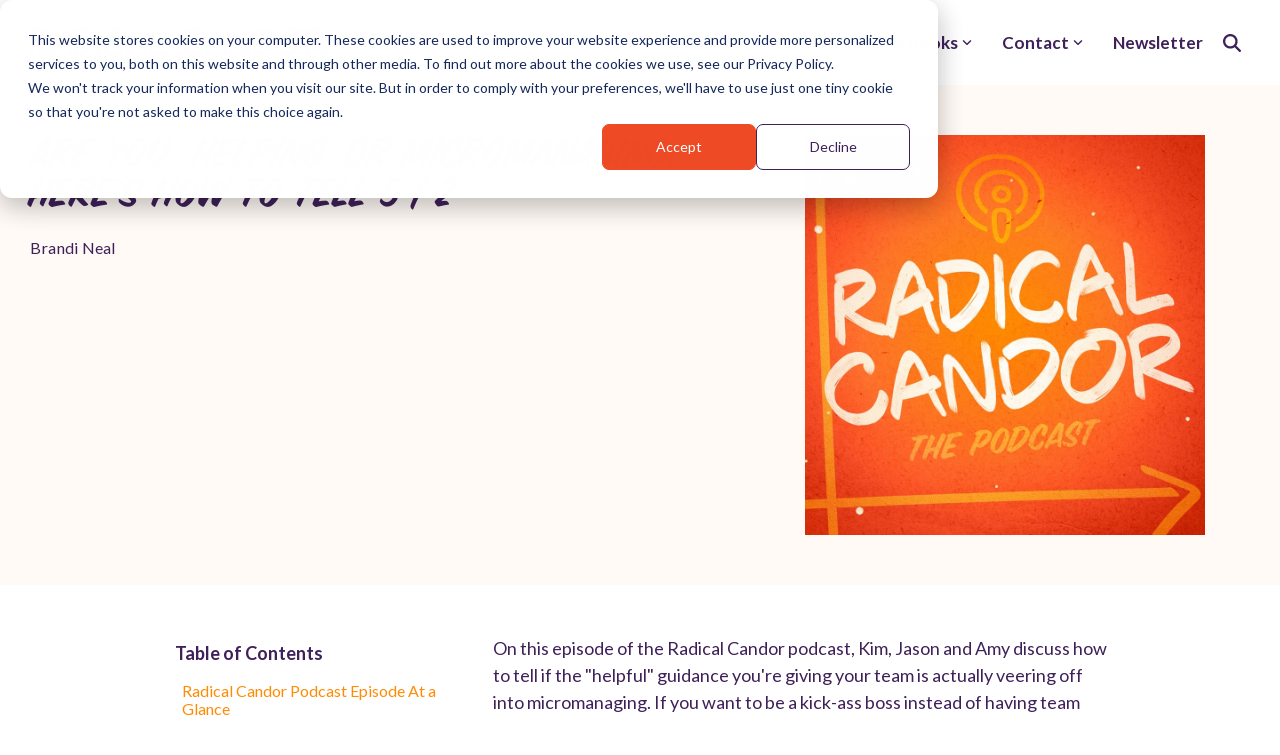

--- FILE ---
content_type: text/css
request_url: https://www.radicalcandor.com/hubfs/hub_generated/template_assets/1/205346947791/1768232649519/template_child.min.css
body_size: 81
content:
.blog-header__inner .col-lg-5.col-sm-12{text-align:center}.blog-header__inner .col-lg-5.col-sm-12 img{max-height:400px;width:unset!important}.hhs-blog-card-inner .blog-index__post-image img{object-fit:contain!important}#hs_cos_wrapper_post_body iframe{max-width:100%}blockquote p,blockquote.instagram-media,blockquote.tiktok-embed{border-left:0;padding-left:0}#hs_cos_wrapper_post_body{color:#3f215a;font-family:Lato;font-size:18px;font-style:normal;font-weight:400;line-height:1.5em;text-decoration:none}#hs_cos_wrapper_post_body span:not([class]):not([id]){display:inline-block;margin-bottom:1rem}#hs_cos_wrapper_post_body ol span:not([class]):not([id]),#hs_cos_wrapper_post_body p span:not([class]):not([id]),#hs_cos_wrapper_post_body ul span:not([class]):not([id]){display:inline;margin-bottom:0}.blog-button{background-color:#ef4a25;border:0 #000;border-radius:8px;color:#fff;display:block;font-family:Lato,sans-serif;font-size:16px;font-style:normal;font-weight:700;margin:20px auto 30px;padding:15px 20px;text-align:center;text-decoration:none;width:max-content}.blog-button:hover{background-color:#ff8b04;color:#fff}.blob-mask img{border-radius:53% 47% 34% 66%/63% 46% 54% 37%}.blob-mask .hs-cta-embed img{border-radius:unset}.curve-top:before{top:0;transform:scaleY(-1)}.curve-bottom:after,.curve-top:before{background-size:cover;background:url("data:image/svg+xml;utf8, <svg viewBox='0 0 1440 50' xmlns='http://www.w3.org/2000/svg' preserveAspectRatio='none'><path d='M0,50 Q720,0 1440,50 V50 H0 Z' fill='white' /> </svg>") no-repeat top;content:"";height:50px;left:0;position:absolute;width:100%;z-index:2}.curve-bottom:after{bottom:0}.hamburger-icon,.hs-blog-post .hhs-top-bar{position:relative}.hamburger-icon{display:block;height:1em;margin:auto;width:1.6em}.hhs-nav-grid__extras{align-items:center;display:flex}.hhs-nav-grid__extras .hs-search-field{height:26px}

--- FILE ---
content_type: text/css
request_url: https://www.radicalcandor.com/hubfs/hub_generated/module_assets/1/213234403007/1751469924766/module_Custom_Global_Footer.min.css
body_size: 132
content:
.custom-footer .top-portion{padding:50px 0}.custom-footer .bottom-portion{padding:25px 0}.custom-footer .bottom-portion .row{align-items:center}.custom-footer .foot-menu,.custom-footer .logo-con{display:flex;justify-content:center}.custom-footer .logo-con{margin-bottom:30px}.custom-footer .logo-con a img{-webkit-transition:all .5s ease-in-out;-moz-transition:all .5s ease-in-out;-ms-transition:all .5s ease-in-out;-o-transition:all .5s ease-in-out;transition:all .5s ease-in-out}.custom-footer .logo-con a:hover img{-moz-transform:scale(1.3);-webkit-transform:scale(1.3);-o-transform:scale(1.3);-ms-transform:scale(1.3);transform:scale(1.3)}.foot-menu ul{display:flex!important;flex-wrap:wrap!important;justify-content:center!important}.foot-menu.primary-menu a,.foot-menu.secondary-menu a{justify-content:center;max-width:none!important;overflow:visible!important}.foot-menu.primary-menu a{padding:8px 40px!important}.foot-menu.secondary-menu a{padding:8px 20px!important}.custom-footer .copyright-row{display:block;margin-top:8px}.custom-footer .tagline *{margin-bottom:0}.social-media-col.left{display:flex;justify-content:right}.social-media-col.right{display:flex;justify-content:left}.social-media-con{display:flex;flex-direction:row;gap:15px}.social-media-con a{align-items:center;-webkit-border-radius:25px;border-radius:25px;display:flex;height:40px;justify-content:center;padding:5px;width:40px}.social-media-con svg{fill:#fff;height:20px;width:20px}.custom-footer{position:relative;z-index:1}.custom-footer:before{background-size:cover;content:"";height:50px;left:0;position:absolute;top:-50px;width:100%;z-index:2}@media (max-width:568px){.foot-menu.primary-menu a,.foot-menu.secondary-menu a{font-size:.9em;padding:8px 10px!important}.foot-menu.primary-menu li{text-align:center;width:33.33%!important}.foot-menu.secondary-menu li{text-align:center;width:50%!important}}@media (max-width:575px){.custom-footer .bottom-portion .row .container{align-items:center;justify-content:center;max-width:1200px}.social-media-col.left{margin-left:60px!important}}@media (min-width:576px){.custom-footer .bottom-portion .col-lg-4{justify-content:center;padding-bottom:10px}}

--- FILE ---
content_type: text/css
request_url: https://www.radicalcandor.com/hubfs/hub_generated/module_assets/1/213454666445/1751428071116/module_CLEAN_Pro_-_Auto_Table_of_Contents.min.css
body_size: -677
content:
.table-of-contents-lead-out-text{display:block}#toc{border-bottom:1px solid #ccc;margin-bottom:30px;padding-bottom:30px}

--- FILE ---
content_type: image/svg+xml
request_url: https://www.radicalcandor.com/hubfs/RadicalCandor-White-1.svg
body_size: 16897
content:
<?xml version="1.0" encoding="UTF-8"?>
<svg id="Layer_1" xmlns="http://www.w3.org/2000/svg" version="1.1" viewBox="0 0 902.4 95.3">
  <!-- Generator: Adobe Illustrator 29.4.0, SVG Export Plug-In . SVG Version: 2.1.0 Build 152)  -->
  <defs>
    <style>
      .st0 {
        fill: #fff;
      }
    </style>
  </defs>
  <path class="st0" d="M77,82s0,0,0,0c0,0,0,0,0,0,0,0,0,0,0,0"/>
  <path class="st0" d="M84.1,20.2c-.1.3-.2.6-.3.8.1-.3.3-.7.3-.8"/>
  <path class="st0" d="M77.8,79.5s0,0,0,.2c0-.1,0-.2,0-.2"/>
  <path class="st0" d="M83.8,21.1c0,0,0,.2,0,.2,0,0,0-.1,0-.2"/>
  <path class="st0" d="M7.5,15.7s0,0,0,0c0,0,0,0,0,0"/>
  <path class="st0" d="M14.9,22.8s0,0-.1,0c0,0,0,0,.1,0"/>
  <path class="st0" d="M129.1,86.6c-.2-.8-.5-1.7-.9-2.5-.2-.4-.3-.7-.5-1.1-.1-.3-.3-.6-.3-.9,0,.2.2.4.2.6,0-.3-.2-.8-.3-1.1,0-.3-.2-.6-.3-.9,0-.4-.2-.7-.3-1.1,0-.2-.5-2.2-.6-2.2,0,0,0,.5,0,.5-.3,0-.4-1-.4-1.2-.2-.7-.4-1.5-.6-2.2-.4-1.8-.8-3.6-1.1-5.4-.3-1.8-.7-3.5-1.1-5.3-.4-1.8-.6-3.7-.8-5.6.1.6.2,1.1.3,1.7,0-.8-.1-1.6-.2-2.4-.1-.8-.3-1.6-.4-2.4,0-.4-.1-.8-.2-1.1,0-.2,0-.4-.1-.6,0-.1-.2-.5-.1-.7,0-.2.8-.3,1-.3.4-.1.8-.2,1.2-.3.6-.2,1.2-.3,1.7-.8.4-.4.7-1,.8-1.5.4-1.4-4.3-12-4.7-12.4,0,0-.6-.7-.8-1,0-.3-1.5-1.5-1.7-1.3,0,0,.2.1.1.2,0,0-.3,0-.3,0-.2-.1-.2-.2-.2-.4,0-.3-.1-.6-.2-1-.1-.7-.3-1.5-.4-2.2-.3-1.4-.6-2.8-.9-4.2-.6-2.8-1.3-5.5-2.1-8.2-.8-2.6-1.9-5.1-3-7.6-1.1-2.3-2.4-4.5-4.1-6.5-.9-1.1-2-2.1-3.2-3-.5-.4-1.1-.7-1.6-1-.2-.1-.8-.6-1-.5.4-.2,1.1.4,1.4.6.8.4,1.6,1,2.3,1.6,0,0,2.3,2.4,2.3,2.4,0,0-1.8-2.1-2-2.3-1.7-1.7-4-3-6.4-2.8-2.5.2-4.5,1.9-6,3.7-1.7,2-3.1,4.2-4.4,6.4-.8,1.3-1.5,2.7-2.2,4.1-.3.6-.6,1.2-.9,1.7,0,.1-.5.8-.4,1,0,0,.1-.2.2-.1.1,0-1,2.2-1.1,2.5,0,0,.3-.6.2-.6-.2,0-1.1,2.1-1.2,2.4,0,0,.4-.8.4-.8,0,0,0,0,0,0,0-.2.2-.4.3-.4,0,0-1,2.5-1.1,2.6-.8,1.8-1.6,3.5-2.3,5.3,0,0,0-.2,0-.3-.2,0-.3.5-.4.7-.2.5-.5,1-.7,1.5-.4,1-.8,2-1.2,2.9-.7,1.8-1.4,3.7-2,5.5-1.5,4.2-2.9,8.4-4.4,12.7-.8,2.4-1.6,4.7-2.4,7.1,0,0,0,0,0,0,0,0-.3,1.1-.4,1.3-.3.9-.6,1.8-.9,2.6,0,0,.2-.5.1-.6-.2,0-2.8,8.2-3,8.9-.2.6-.3,1.1-.5,1.7,1.5-3.5,2.5-7.2,3.7-10.8.6-1.8,1.3-3.7,1.9-5.5.4-1.2.8-2.4,1.2-3.5,0-.2.9-2.3.9-2.4.1,0-.3,1.1-.4,1.2-.3.7-.5,1.5-.8,2.2-.6,1.9-1.2,3.8-1.8,5.7-1.1,3.8-2.3,7.5-3.7,11.2-.8,2.1-1.6,4.2-2.4,6.3-.9-1.2-3.1-3-4.5-3.8-.7-.4-1.4-.5-2.2-.7-.3,0-.7-.2-1-.3-.1,0-.4-.2-.5-.2.2,0,.5,0,.6.1-.2-.2-.6-.2-.8-.3-.4-.1-.9-.2-1.3-.4-.4-.1-.8-.2-1.1-.3-.2,0-2.1-.7-2.2-.6,0,0,.4.2.4.2-.2.2-1.3-.3-1.5-.4-.8-.3-1.6-.6-2.4-.9-1.7-.7-3.3-1.6-4.9-2.5-1.6-.9-3.2-1.7-4.7-2.7-1.6-1-3.1-2.1-4.6-3.2.5.3,1,.6,1.5.9-1.4-1.1-2.8-2.1-4.2-3.1-1.5-1-3-2.1-4.4-3.1,2.4-1.3,4.7-2.7,7-4.2.3-.2,3.5-2.1,3.4-2.1.1.3-2.3,1.6-2.6,1.7-.5.3-1,.6-1.5.9-.5.3-.9.6-1.4.9-.3.1-.8.3-.9.6,0-.1.8-.4.9-.5.6-.3,1.2-.7,1.8-1,1.1-.6,2.1-1.3,3.2-1.9,2.1-1.3,4.1-2.7,6.1-4.1,3.8-2.7,7.4-5.7,10.3-9.4.6-.8,1.1-1.6,1.6-2.4.1-.2.9-1.4.7-1.6,0,0-.1.2-.1.2,0,0,.8-2.5.8-2.7,0,.1-.2.6,0,.7,0,0,.5-1.9.5-1.8.1-.4,0-.9,0-1.3,0,.4.1,1.3-.2,1.7,0,0,0-.5,0-.6,0-.3,0-.7,0-1,0-.8,0-1.6,0-2.3-.2-1.7-.6-3.3-1.1-4.9,0,0,0,.2.1.2.2-.2,0-.7-.2-.8-.2-.6-.4-1.2-.6-1.7-.4-1.1-1-2.2-1.6-3.2-1.1-2-2.6-3.8-4.2-5.4-3.1-3.1-6.9-5.4-11.2-6.4-2.7-.6-5.5-.8-8.2-.6.1,0,0,0-.1,0-.1,0-.3,0-.4,0-.5,0-.9,0-1.4.1-.8,0-1.6.2-2.3.3.1,0,.5-.2.6-.1-.2-.1-.9,0-1.2,0-.5,0-1,.1-1.5.2-.9.1-1.9.3-2.8.5-2,.4-3.9,1-5.9,1.5,3.7-.6,7.3-1.5,11-2,1.8-.3,3.7-.3,5.6-.4,1.8,0,3.5,0,5.2.3.3,0,2.4.3,2.4.6,0,0-1.5-.4-1.7-.4-1.4-.3-2.9-.4-4.4-.5-3.1,0-6.1.4-9.1,1-3.1.6-6.2,1.1-9.3,1.7-1.5.3-3,.6-4.5,1-1.1.3-2.4.4-3,1.4-.6,1-.6,2.3-.5,3.4,0,.8.2,1.6.4,2.3.1.4.2.9.4,1.3,0,.3.2.7.3.9,0,0,0-.2,0-.2.3.2.4.9.5,1.2-.6,0-1.2.2-1.5.7-.2.2-.5.8-.4,1.1,0-.2.4-.8.6-1,.2-.2.5-.4.7-.6.1,0,.3-.1.4-.1.3,0,.3,0,.4.3-1-.1-1.6.5-1.9,1.5-.4,1.4-.6,2.9-.9,4.3,0-1.5.2-3,.5-4.5-.4,1.4-.7,2.8-.9,4.2,0,0,0,0,0,0,.2.3-.3.8-.1,1.2,0-.1.1-.7.2-.9.1-.7.3-1.3.4-1.9-.2,1.1-.4,2.2-.5,3.3-.1,1.1-.1,2.1-.3,3.2-.2,1.1-.4,2.2-.5,3.2-.1,1.1-.2,2.3-.3,3.4-.2,2.3,0,4.5-.4,6.8-.1,1.1-.3,2.2-.3,3.3,0,1.1,0,2.2-.1,3.3-.1,1.2-.4,2.5-.5,3.7,0,.6,0,1.2,0,1.8,0,.3,0,.6,0,.9,0,.2,0,.5-.1.6,0,0,0-.1,0-.1-.3.2-.1,1.2-.2,1.5,0,.6,0,1.1,0,1.7,0,1,.1,2.1,0,3.1-.2,2.3-.2,4.5-.3,6.8-.2,4.7-.5,9.3-1,14-.1,1.3-.2,2.5,0,3.7,0,.4.1,1,.4,1.4.5.5.4-.7.4-1,.6,2.6,2.1,5.2,3.9,7.2-.3-.2-.6-.4-.9-.6-.2-.1-.4-.3-.5,0,0,.4.6,1.1.9,1.3-.1-.1-.2-.3-.3-.4.4,0,.8.6,1.1.9.3.3.6.6.9.8.3.3.7.5,1.1.7.1,0,.6.1.6.3,0,0-.3,0-.3,0,0,.4,1.1.5,1.4.5.3,0,1.6-.1,1.7-.6,0,0-.3.1-.3,0,0-.2.6-.7.7-.9.4-.7.5-1.7.6-2.5.1-.9.3-1.8.3-2.7,0-.9.2-1.8.3-2.7v.7c0-.4.2-.7.3-1.1,0-.4,0-.9,0-1.3,0-.9,0-1.8,0-2.7.2-1.8.3-3.5.3-5.3,0-1.7,0-3.5,0-5.2,0-1.8.2-3.5.3-5.3,0-2,.1-4,0-5.9,3,2.5,6.2,4.9,9.3,7.3,3.1,2.4,6.2,4.8,9.4,7,6.2,4.5,12.8,8.8,20,11.6,2,.8,4.1,1.4,6.1,2,.3,0,1.1.4,1.4.2.3-.2-.2-.3-.4-.4-1-.4-2-.8-3.1-1.1,1.6.5,3.3.9,5,1.3.8.2,2.7.7,3.5.8.6.1,1.2.2,1.7-.2.3.5.6,1,1,1.4,0,0,.6.6.6.7,0-.3-.5-.7-.6-.9-.2-.2-.3-.4-.4-.6,0-.1-.2-.3-.3-.4-.1-.2-.2-.2,0-.4.9,1.4,1.8,2.8,3.2,3.7.7.5,1.7,1,2.7.8.4,0,.7-.3.9-.6.1-.2.5-.6.4-.8,0,.1-.3.4-.3.5-.2.3-.5.6-1,.7-.9.2-1.7-.2-2.4-.7-.7-.5-1.3-1-1.9-1.6-.3-.4-.6-.7-.8-1.1-.2-.3-.7-.9-.6-1.2.8,1.4,1.9,2.7,3.2,3.7.8.6,2.1,1.2,3,.4.6-.5.8-1.5,1.1-2.2.4-.9.7-1.9,1-2.8.7-1.9,1.3-3.9,2-5.8-1,3.4-1.9,6.9-3.2,10.2,1.3-3,2.3-6.1,3.4-9.3,0,0,0,0,0,0,0,0,0,0,0-.1,0,0,0,0,0,0,0,0,0,0,0,0,.2-.4.6-1.7.7-2.2-.1.4-.5,1.3-.6,1.5-.5,1.5-1.1,3-1.6,4.5,1.2-3.8,2.6-7.5,3.8-11.2.6-1.8,1.1-3.7,1.8-5.5.3-.9.7-1.7,1-2.6.1-.3.1-.3.5-.2.2,0,.5,0,.7,0,.5,0,1,0,1.4-.1,0,0,0,0,0,0,0,0,.9-.2.9-.2-.2-.1-.7,0-.9,0-.5,0-1,0-1.4,0,.9,0,1.9-.2,2.8-.3.9-.1,1.7-.4,2.5-.6.9-.2,1.8-.3,2.7-.5.9-.2,1.7-.5,2.6-.8,1.7-.6,3.3-1.5,5.1-2,1.7-.4,3.2-1.4,4.8-2,.9-.3,1.8-.5,2.7-.9.4-.2.8-.4,1.2-.7.3-.2,1-.6,1.3-.5,0,0,0,.1,0,.1,0,0,.1,0,.2,0,.2,0,.4-.2.6-.3.7-.4,1.5-.7,2.2-1.1-.2.2,0,1.2.2,1.4,0,.5.2,1,.3,1.6.2,1,.4,2.1.6,3.1.4,2.1.9,4.1,1.4,6.2.9,3.9,2,7.9,3.4,11.7.1.3.2.8.5,1,.3.3.3-.1.2-.3-.2-1.1-.5-2.1-.8-3.2,1.1,3.5,2.3,7.2,4.3,10.4.9,1.4,1.9,2.7,3.3,3.7.6.4,1.5.9,2.3.6.7-.2,1-1,1.2-1.6,0,1.1-.7,2-1.8,2-.1,0-.9-.1-.9,0,0,.2.9.3,1,.3,3.3.3,2.4-4.9,1.9-6.7M54.2,18.5c0,.1,0,.2.1.4,0-.2-.5-.9-.5-1.2,0,.3.3.6.4.8M52,16.2s0,.1,0,0M6.7,14.8c-.2-.5-.4-1-.5-1.6-.3-.9-.5-2-.5-2.9,0,2,1.2,3.8,1.6,5.6-.3-.3-.4-.7-.5-1.1M6.9,14c.2.6.5,1.1.7,1.7,0,0,0,0,0,0,0,0,.3.4.3.5-.5-.2-.7-1.3-.9-1.7,0-.3-.2-.5-.3-.8,0-.1,0-.4-.1-.5.2.2.2.6.3.8M6.6,7.4c-.3.5-.4,1-.5,1.6,0-.9.4-2,1.4-2.2-.4.1-.7.3-.9.6M7.3,16.1c.3,0,.3.2.4.4-.3,0-.3-.1-.4-.4M7.8,16.3s0,0,0,0c.2,0,.3.2.4.4-.2,0-.3-.1-.4-.3M10.4,6c-.9.2-1.9.3-2.8.6-.6.2-1,.5-1.3,1.1-.6,1.2-.5,2.8-.2,4.1,0,.3.4,2.4.7,2.4-.2,0-.5-1.4-.6-1.5-.2-.6-.3-1.3-.4-2-.1-1.2-.1-2.7.7-3.6.7-.8,2.2-.8,3.2-1,1.3-.3,2.6-.6,4-.9,2.6-.6,5.1-1,7.7-1.4-3.7.7-7.3,1.5-10.9,2.3M14.1,26.5c0,.4,0,.8,0,1.3.2-2.2-.1,1.5-.2,2.1-.2,2.7,0,8.2-1.2,9.7l1.4-13.2ZM20.4,64c-1.2-.9-6.9-5-6.1-6.1,0-.1,10.9,9.4,12.9,11,.1,0,1.7,1.3,1.6,1.4-2.8-2.1-5.6-4.2-8.4-6.3M21.3,36.6c-2.3,1.2-4.7,2.3-7,3.6.2-2.7.5-5.3,1-8,.2-1.2.7-2.3.8-3.5,0-.9,0-1.9-.3-2.8,0,0,0,.2.1.2,0,0-.2-1.1-.2-1.2-.2-.8-.5-1.4-.9-2.1,0,0,0,0,0,0,0,0,0,0,0-.1,0,0-.1-.2-.2-.3,3.4-.7,6.7-1.6,10.1-2.3-1.7.5-3.5,1-5.2,1.5-.9.2-1.7.5-2.6.7-.4.1-.9.2-1.3.3-.2,0-.4.1-.6.1,0,0,0,0,0,0,3.2-.6,6.3-1.4,9.5-2.1.3,0,2.6-.8,2.6-.6,0,0-.6,0-1.4.1,2.1-.4,4.2-.8,6.4-1.1,3.9-.6,7.9-.5,11.6.8-2.5,3.9-6.4,6.6-10.1,9.2-3.9,2.8-7.9,5.4-12.2,7.6M24.2,20.4c-1.7.4-3.5.8-3.8.9,1.3-.3,2.5-.6,3.8-.9M64.5,76.7c-.2-.3,0-.7.2-1,.2-.4.3-.8.5-1.2,1.1-2.9,2.1-5.7,3.2-8.5-1.2,3.6-2.5,7.2-3.9,10.7M80.2,29.9c0,0,0-.2.1-.3.2-.4.3-.8.5-1.2-.1.3-.2.6-.4.9,0,.2-.1.5-.3.6M77.2,40.5c.2-.9.5-2.1,1-3-.4.7-.5,1.6-.7,2.3.4-.9.7-1.9,1.1-2.8,0,0,0,0,0,0,0,0,0,0,0,0,2-5.2,4-10.3,5.9-15.5.2-.5,0,.1,0,.2.1,0,.4-.7.6-.7-.2,0-2.5,6.5-2.6,6.7-1.8,4.6-3.7,9.1-5.5,13.7.1-.4.9-2.7.2-.9M79.3,51.3c3.1-1.5,6.4-3.2,9.6-5-1,.6-2.1,1-3,2.1,0,.1-6.2,2.8-6.6,2.9M82.3,66c.1-.4.1-.3.5-.4.2,0,.5,0,.7,0,.5,0,1,0,1.5-.1-.9.2-1.8.4-2.7.5M108.6,37.5c-.3.2-.7.3-1,.4-1.3.5-2.6,1.2-3.9,1.7-1.3.6-2.5,1.2-3.8,1.8-1.2.5-2.3,1.2-3.5,1.7-.8.4-1.6.8-2.4,1.3-.2,0-1.5,1-1.7.8,0,.1,2.1-1.3,2.2-1.2-.2-.2-1.7.7-1.9.8-1.1.5-2.2,1-3.3,1.4,1.2-3.2,2.7-6.3,4-9.4,1.3-3.1,2.6-6.3,4.3-9.2.9-1.6,2-3.2,3-4.7,1.2-1.7,2.4-3.8,4.1-5.1,1.6,5.5,2.7,11.2,3.6,16.9.1.7.2,1.4.3,2.1,0,.1,0,.3,0,.4,0,0,0,.1,0,.2,0,.2,0,.2-.1.3M111.1,36.4s-.4,0-.4.1c0,0,0,0,0,0,0,0,0,0,0,0-.3-2.1-.7-4.2-1.1-6.3-.2-1.1-.4-2.1-.6-3.2,0-.4,2.1,8.8,2.1,8.8,0,0,0,.5,0,.5M120.4,36.2s0,0,0,0c0,0,0,0,0,0M120.4,36.2s0,0,0,0c0,0,0,0,0,0"/>
  <path class="st0" d="M143.7,44.7h0s0,0,0,0"/>
  <path class="st0" d="M150.6,19.7s-.4,0-.9.1c.5,0,.9,0,.9-.1"/>
  <path class="st0" d="M143.7,44.7c0,0,0-.2,0-.2,0,0,0,.1,0,.2"/>
  <path class="st0" d="M148.4,19.9c.5,0,.9,0,1.3,0-.5,0-1.1,0-1.3,0"/>
  <path class="st0" d="M133.1,15s0,0,0,0c0,0,0,0,0,0"/>
  <path class="st0" d="M195.2,34.4c0-1-.2-2-.4-2.9,0-.5-.2-.9-.3-1.4,0-.2-.2-.6-.1-.8,0,0,.2.7.2.9.2.6.3,1.2.4,1.9,0,.6.2,1.2.2,1.9,0,.3,0,.6,0,.9,0,.1,0,.5,0,.6,0,0,0-.6,0-.7,0-.5,0-.9,0-1.4,0-.9-.2-1.9-.4-2.8-.4-1.9-.9-3.7-1.5-5.5-.7-1.8-1.6-3.5-2.6-5.1-.9-1.6-1.9-3-3.1-4.4-.7-.8-1.4-1.6-2.1-2.3-.3-.3-.6-.6-.9-.8-.1-.1-.5-.6-.7-.5,0,0,0,.1,0,.2,0,0-.6-.4-.6-.4-.4-.3-.8-.6-1.2-.9,0,0,.5.3.5.3,0-.2-1.2-1-1.3-1.1.2.2-.3-.2-.3-.2-.1,0-.3-.1-.5-.2.1,0,1.1.6,1,.7,0,0-3.3-1.9-3.3-1.9-1.1-.6-2.3-1-3.4-1.5.2,0,.3,0,.5.1,0-.2-.6-.4-.7-.4-.4-.2-.8-.3-1.2-.5-.8-.3-1.7-.6-2.5-.8-1.7-.5-3.5-.7-5.2-1-3.6-.5-7.3-.8-11-.8-2.1,0-4.2,0-6.3.1.1,0-.3.1-.4.1-.2,0-.5,0-.7,0-.7,0-1.4,0-2.1.1.1,0,.2,0,.2,0,0,0-3.1.1-3.3.2-2,.1-4,.6-6,.9,3.7-.2,7.3-.8,11-.9,1.8,0,3.6-.1,5.4-.2.7,0,1.5,0,2.2,0,.2,0,1.1-.1,1.2,0,0-.1-1.5,0-1.7,0-1.4,0-2.8,0-4.1,0-2.8.2-5.7.6-8.5.8-1.5.1-2.9.2-4.4.3-1.3,0-2.7,0-4,.4-2.6.6-2.2,3.8-1.6,5.8.2.7.5,1.4.8,2.2,0,0,.5,1.1.6,1.5,0,0,1.9,3.5,2.2,3.3,0,0-1.4-2.2-1.5-2.3-.9-1.4-1.6-3-2-4.7.4,1.2.8,2.5,1.4,3.6.6,1,1.4,1.9,2,2.9.7.9,1.5,1.8,2.5,2.5.5.3,1,.6,1.6.7.2,0,.8.2,1,0,0,.1-.8,0-.9-.1-.6-.2-1.2-.5-1.7-.9-1-.8-1.9-1.7-2.7-2.7-.5-.7-.8-1.3-1.2-2,0-.1-.7-1.5-.7-1.5.1,0,.9,1.6,1,1.8.3.6.8,1.2,1.2,1.8.9,1.1,1.9,2.3,3.2,3,.6.3,1.2.5,1.9.4,1-.1,1.9-.3,2.9-.4,1.9-.2,3.7-.4,5.6-.6-2.9.4-5.8,1-8.7,1.5,2.7-.3,5.5-.7,8.2-.9,0,0-.1,0-.1,0,0,0,0,0,0,0-1.4,0-3,.2-3.3.2,4.1-.6,8.4-.9,12.6-1,2.1,0,4.3.1,6.4.2,2.1.1,4.3.3,6.4.6,2.1.3,4.2.7,6.2,1.2,1.9.5,3.8,1.1,5.5,2.1.4.2.7.5,1.1.7.2.1.4.3.6.4.2.2.4.3.5.6.2,1,0,2.1,0,3-.2,2-.6,4.1-1.3,6-.8,2.1-2,4.1-2.9,6.2-.5,1-1,2-1.5,3-.1.2-1.3,2.3-1.4,2.2,0,0,0-.2,0-.2-.1,0-.9,1.2-.9,1.3-.5.7-.9,1.4-1.4,2-.9,1.2-1.8,2.5-2.7,3.7-1.8,2.4-3.7,4.7-5.8,6.8-2.1,2.1-4.1,4.3-6.4,6.3-2.3,2-4.7,3.8-7.2,5.6-2.7,1.9-5.7,3.6-8.8,4.8-.2-2.2,0-4.4-.1-6.6,0-2.2,0-4.4,0-6.6,0-1.1-.1-2.1-.1-3.2,0-.6,0-1.1,0-1.7,0-.2-.2-2.6,0-2.6.1,0,0,1.2,0,1.3,0,.1,0,1.3.1,1.3,0,0,0-3.4,0-3.8,0-1.4,0-2.9,0-4.3,0-.7,0-1.4,0-2.1,0-.2,0-.5,0-.7,0-.1,0-.2,0-.3,0,0-.1,0-.1,0-.2-.3,0-.7,0-1,0,0,0,.2,0,.2.1,0,.1-.9.1-1,0,0,0,.3,0,.3,0,0,0-.1,0-.2,0,.1,0,.3,0,.3-.2,0,0-.6,0-.7,0-.8,0-1.7,0-2.5,0,0,0,.1,0,.2.4,0,.3-2,.3-2.3,0-1.4,0-2.8,0-4.3,0-1.4,0-2.7-.4-4-.3-.9-.7-1.9-1.1-2.7,0,0,.1.2.1.2.2-.2-.6-1.4-.7-1.5-.5-.7-1.1-1.3-1.6-2,.5.8,1,1.6,1.5,2.5.5.8.9,1.7,1.2,2.7.1.3,1.1,2.8.7,3,0,0-.1-.9-.1-1-.1-.7-.3-1.4-.6-2-.6-1.4-1.5-2.7-2.3-4.1-.7-1.3-1.5-2.3-2.7-3.1-.2-.2-2.1-1.6-2.4-1.3,0,0,0,0,0,0-.1.2-.9,0-1.1,0-.1,0-.9.6-.9.6.1,0,.4-.2.5-.3.3-.2.6-.2,1-.2.8,0,1.6.3,2.3.8-.5-.3-1.2-.6-1.8-.7-.5,0-1.1.2-1.5.5-.5.3-.7.8-.8,1.4,0,.2,0,.4,0,.6,0,0,.1.4,0,.5.2-.3.1-.8.2-1.2,0-.5.2-.9.6-1.3.4-.3,1.7-.7,2.1-.1-.2-.2-1.2,0-1.4,0-.5.2-.9.7-1.1,1.2-.2.7-.2,1.4-.2,2.1,0,1,0,2,0,3-.2-1.3-.4-2.5-.5-3.8,0,1.2,0,2.4,0,3.6,0,0,0,0,0,0,0,0,0,.9,0,1,0,0,0-.8,0-.9,0-.5,0-1,0-1.5,0,1,0,1.9,0,2.9,0,.9.1,1.9,0,2.8,0,.9-.2,1.8-.3,2.8,0,1,0,1.9,0,2.9,0,1.9.2,3.8,0,5.6-.2,1.9,0,3.8-.2,5.7-.1,1.1-.4,2.2-.3,3.3,0,.5,0,1,0,1.5,0,.2,0,.5,0,.7,0,.2,0,.2-.1,0-.1,0-.1.9-.1,1,0,.4,0,.8,0,1.3,0,.8,0,1.6.1,2.4,0,1,0,2,0,3.1,0,.9,0,1.9,0,2.8,0,1.9,0,3.9.2,5.8.2,1.9.2,3.7.8,5.5.3.9.7,1.7,1.1,2.5,0,.2.4.8.7.6.3-.2,0-1-.1-1.2,1,2.2,2.4,4.2,4.4,5.7-.1,0-1.1-.5-1.2-.3-.2.3.8,1,.9,1.1-.1-.1-.2-.2-.4-.3.2,0,.5.2.7.3.3.1.5.3.8.4.2,0,.5.2.7.3.2.1.3.5.4.7.6,1,1.3,1.9,2.1,2.7.8.8,1.8,1.5,2.9,1.7,1.3.1,2.6-.2,3.9-.6-.5.2-1,.5-1.6.6-.2,0-.9.2-1,.4,0,.3,1.2,0,1.3,0,.7,0,1.3-.3,1.9-.5-.3,0-.7.2-1,.2.3-.2.7-.3,1-.4.4-.1.7-.3,1.1-.4.8-.3,1.5-.6,2.3-.9.7-.3,1.4-.7,2.2-1,0,0,1.1-.7,1.2-.6,0,0-.4.2-.5.3.2,0,.4-.2.6-.2.2-.1.5-.2.7-.4.5-.3,1-.6,1.5-.9.2-.1,1.4-.6,1.3-.9,0,0-.4.1-.4.1-.1-.3,1.6-1.3,1.8-1.4,1-.7,2-1.4,3-2.2,1.5-1.1,2.8-2.3,4.1-3.5,1.4-1.3,2.8-2.4,4.1-3.7-.3.4-.6.7-1,1.1.7-.6,1.4-1.1,2-1.7.6-.7,1.3-1.3,1.9-2,1.2-1.3,2.4-2.7,3.5-4.1,2.3-2.7,4.5-5.6,6.5-8.6,1.9-3,3.6-6.2,5.1-9.4,1.5-3.4,2.6-6.8,3.1-10.5.3-2,.4-4.1.3-6.2M136.9,5.6c-.8,0-1.6.2-2.4.2-.6,0-1.3,0-1.9.4-1.1.9-1,2.7-.8,4,.1.7.3,1.5.6,2.2.1.3.3.7.4,1,0,.2.2.6.3.8-.3-.3-.5-.9-.6-1.3-.2-.5-.4-.9-.5-1.4-.3-.9-.4-1.8-.4-2.7,0-1.3.4-2.8,1.9-3.1,2.7-.4,5.5-.7,8.3-.7-1.6.2-3.2.4-4.9.5M134.2,68.5c0-2.4,0-4.8,0-7.2,0-.9,0-1.9,0-2.8,0-.5-.3-1.6.1-2.1-.1,0,.4,3.3.4,3.5,0,1.1,0,2.1,0,3.2,0,.5,0,5.4-.5,5.4M139.8,26.2c-.4-1-1.3-1.8-2.1-2.5-.4-.3-.8-.7-1.2-.9-.2,0-.7-.1-.8-.3,0,.1.5.1.7.2-.1-.1-.3-.1-.5-.2,2.5.6,4.1,3.2,5.1,5.4-.3-.6-.7-1.1-1.1-1.6M179.6,48.1c-.8,1.1-1.6,2.2-2.5,3.3-1.8,2.3-3.7,4.6-5.7,6.8-.9,1-1.9,2-2.8,3-1.5,1.5-3.4,3.5-5.2,5.3-2.5,2.6-5.9,5.1-6.7,5.6,0,0,0,0,0,0-.1,0-.4.2-.4.1,2.4-2.3,5.2-4.3,7.5-6.7.7-.7,1.3-1.4,2-2.1,1.6-1.7,3.2-3.4,4.7-5.2,1.6-1.8,3.1-3.6,4.6-5.4.7-.8,1.4-1.6,2-2.4.5-.6,1-1.2,1.5-1.8,0,0,0,0,0,0,.4-.4.7-.9,1.1-1.3,0,0,0,0,.1-.1,0,0,0,0,0,0,.3-.3,1.1-1.7,1.1-2.2,0,.9-.9,2.5-1.4,3.1"/>
  <path class="st0" d="M133.1,15s0,0,0-.1h0s0,0,0,.1"/>
  <path class="st0" d="M211.2,79.5c0-1.2.1-2.4.2-3.6.2-2.3.4-4.7.5-7,.3-4.6.5-9.3.6-13.9,0-1.1,0-2.2,0-3.3,0-.2-.2-1.6.1-1.7,0,0,0,1.7,0,1.9,0,.2.1,1.8,0,1.9.1,0,.1-1.2.1-1.3,0-.7,0-1.4.1-2.2,0-1.5.1-2.9.2-4.4,0-1.5.1-2.9.2-4.4,0-.7,0-1.4,0-2.1,0-.4.2-1.3,0-1.6,0,0,0,.1-.1,0,0-.1,0-.3,0-.4,0-.3.1-3,.1-3.3,0-.8,0-1.7.1-2.5,0,.1,0,.2,0,.3.3,0,.3-1,.3-1.2,0-.5,0-1.1,0-1.6,0-1.9,0-3.7.2-5.6,0-1.9.2-3.8.2-5.7,0-1.5.1-3.1,0-4.5,0,0,0,.3,0,.3.3-.1-.1-1.9-.2-2.1-.3-1.3-.9-2.5-1.5-3.6.3,1,.7,2.1,1,3.1.3,1,.5,2,.5,3,0,1.1,0,2.1,0,3.2,0,.6,0,1.1,0,1.7,0,.2,0,.5,0,.7,0,0,0,.4-.1.4-.2-.3,0-1.2,0-1.5,0-.8,0-1.6,0-2.4,0-1.7-.2-3.2-.6-4.8-.4-1.5-.8-3-1.5-4.4-.7-1.3-1.6-2.5-2.6-3.6-.2-.2-1.6-1.5-1.7-1.5,0,0,0,0,0,0,0,0-1.1-.6-1.2-.6-.1,0-1.5-.3-1.5-.1,0,0,.6,0,.7,0,.4,0,.8.2,1.1.3,1,.5,1.8,1.3,2.6,2.1-1.2-1.1-2.5-2.4-4.3-2.2-.8.1-1.3.7-1.6,1.5,0,.3-.1.5-.1.8,0,0,0,.6,0,.6.1-.1,0-.5.1-.6,0-.3.1-.6.2-1,.2-.6.6-1.2,1.2-1.3.7-.1,1.4.1,2,.5.1,0,.8.8.9.8-.2,0-.4-.2-.5-.3-.2-.1-.4-.3-.6-.4-.5-.2-1-.4-1.5-.3-.8,0-1.3.7-1.5,1.5-.2.9-.2,1.8-.2,2.7,0,1.2,0,2.5,0,3.7-.1-1.8-.3-3.5-.3-5.3,0,1.3-.1,2.7-.2,4.1,0,.4,0,.9,0,1.4,0,.1.2.8,0,.9.2-.1,0-.9,0-1.1,0-.8,0-1.5.1-2.2,0,1.4,0,2.8,0,4.1,0,1.3,0,2.6,0,3.9-.1,1.3-.4,2.7-.4,4,0,1.3,0,2.7-.1,4-.1,2.7,0,5.3-.4,8-.3,2.6-.1,5.2-.5,7.8-.2,1.5-.5,2.9-.6,4.4,0,.7,0,1.5,0,2.2,0,.3,0,.6,0,.8,0,0-.1.7-.2.6,0,0,0,0,0-.1-.1,0-.2.8-.2.9,0,.7,0,1.3-.1,2,0,1.2,0,2.5,0,3.7,0,1.2-.2,2.5-.3,3.7,0,1.3-.2,2.5-.2,3.8-.1,2.7-.5,5.3-.6,7.9-.2,2.6-.4,5.3-.7,7.9-.2,1.5-.5,2.9-.4,4.4,0,.2,0,1.2.4,1.2.4,0,.3-1.4.3-1.6,0,1.7.5,3.4,1.2,4.9.7,1.5,1.5,3,2.6,4.3-.2-.1-.3-.3-.5-.4-.1-.1-.7-.7-.9-.6-.3.2.8,1.6,1,1.7-.1-.2-.3-.4-.4-.5.2,0,.4.3.5.5.2.2.5.5.7.7.5.5.9.9,1.5,1.3.2.1,1.6.6,1.6.8,0,0-.4,0-.4,0,.7.4,1.6.3,2.3-.2.3-.2,1.1-.9.9-1.3,0,0-.2.2-.2.2,0,0,.1-.6.1-.7,0-.4.1-.8.2-1.2.2-.9.3-1.8.5-2.8.2-.9.1-1.9.2-2.8,0-1,.3-1.9.4-2.9,0,.3,0,.6,0,.9,0-.5.2-1,.3-1.5,0-.6,0-1.2.1-1.7M200.8,77.1c.5-4.9.8-9.7,1.2-14.6.1-1.8.3-3.7.4-5.5,0-.3,0-.9,0-1.5,0-.8.1-1.7.3-2,0,0,0,.3,0,.6,0,.9,0,2.4-.1,2.6,0,.3,0,1.2-.2,2.6,0,.5,0,.9,0,.9-.2,2.1-.3,4.2-.5,6.3,0,0,0,.1,0,.2-.4,5.1-.9,10.2-1.1,10.2M209.3,4.1c.3.3.6.6.8,1-.3-.3-.5-.7-.8-1M210.8,5.8c-.5-.8-1-1.6-1.6-2.3-.2-.3-.5-.5-.8-.7-.2-.1-.5-.3-.6-.5,0,.2.6.4.7.6-.1-.2-.3-.3-.5-.5,1.4,1,2.4,2.4,3.2,3.9.8,1.5,1.6,3.2,1.8,4.9-.5-1.8-1.2-3.7-2.2-5.3M212.2,35c-.1.2-.2.4-.3.6-.6-.5,0-4.5,0-5.1.1-3.1.3-6.2.5-9.3,0,.5,0,.9,0,1.4,0-.7,0-1.8.3-2.5,0,.4,0,4.2-.2,4.2,0,0,0-1.1,0-1.5-.2,6.2,0,12.1-.2,12.2M213.5,31.1c0-.2,0-.4,0-.4,0,0,0,.3,0,.4M213.5,31.5s0,0,0,0c0,0,0,0,0,0"/>
  <path class="st0" d="M282.1,74.8c-.5-1.5-1.1-3-1.9-4.4.3.5.6.9.9,1.4-.4-.9-.8-1.8-1.4-2.7-.5-.8-1.2-1.5-1.9-2.1-1.2-1.1-3.1-2.5-4.8-1.6-.7.4-1.1,1.1-1.3,1.8-.3,1-.7,1.9-1.2,2.7-1,1.5-2.5,2.7-4.1,3.5-3.5,1.9-7.6,2.5-11.5,2.4-4.2-.1-8.4-1-12.2-2.5-2.2-.9-4.3-2-6.3-3.3-1-.6-1.9-1.3-2.8-2.1-.4-.4-.8-.8-1.2-1.2-.1-.2-.6-.7-.6-.9,0,.2.5.6.6.7.4.4.8.8,1.2,1.2.5.5,1.1,1,1.7,1.4.3.2.5.4.8.6,0,0,.6.3.6.4-.1-.3-.6-.4-.8-.6-.5-.3-.9-.7-1.4-1.1-.7-.7-1.4-1.4-2-2.1-1.2-1.6-1.8-3.7-2-5.7-.4-4.2.4-8.6,2-12.5.1-.3,1.3-2.5,1-2.7,0,0-.1.2-.2.1,0,0,.2-.7.3-.7,0-.2.2-.4.2-.6,0-.1,0-.2.1-.3,0-.1,0-.3,0-.1,0-.1.3-.5.3-.5.2-.3.4-.7.6-1-.2.2.2-.3.2-.4,0-.2.1-.3.2-.5,0,.1-.7,1.2-.7,1.2-.2-.1,1.2-2.4,1.3-2.5.8-1.5,1.8-2.9,2.8-4.3,0,0,0,.2-.1.2.2,0,.5-.5.6-.6.3-.4.6-.8,1-1.2.7-.8,1.3-1.6,2-2.5,1.3-1.5,2.6-3,4-4.3,2.7-2.6,5.8-5,9.1-6.8,1.9-1,4-1.8,6.1-2.5,0,0,.2-.1.3-.1.4-.1.7-.2,1.1-.2.7-.1,1.4-.2,2.1-.3,0,0-.4.2-.5,0,.2.1.5,0,.7,0,.4,0,.8,0,1.1,0,.9,0,1.8.1,2.7.2,1.8.2,3.4.8,4.9,1.6-1.3-.9-2.6-1.5-4.1-1.8-1.5-.3-3.1-.4-4.6-.3-3.1.2-6.1,1.2-8.9,2.6-.3.2-2.1,1.4-2.3,1.2,0,0,1.6-.9,1.8-1,1.2-.6,2.5-1.2,3.7-1.6,2.4-.9,5-1.5,7.6-1.5,2.6,0,5.1,1,7.2,2.4,1.1.8,2.1,1.7,3.1,2.7.8.9,1.7,1.8,2.8,2.4,1,.6,2.3,1,3.3.3.5-.4.8-.9.9-1.5,0-.3.2-.7.2-1,0,0,0-.7,0-.8,0,0,0,.2,0,.2-.1,0,0-.6,0-.8,0-.6-.2-1.1-.3-1.7,0-.4-.2-.8-.3-1.1,0-.2-.1-.7-.3-.8,0,0,.2.6.2.7.1.4.3.9.4,1.3.2,1,.4,2.1.3,3.1-.2,1.4-1.1,2.9-2.7,2.5,1.2.1,2.1-.6,2.4-1.6.5-1.4,0-2.8-.4-4.1-.4-1.5-1-2.9-1.8-4.3-.4-.7-.8-1.3-1.4-1.9,0,0-.7-.6-.6-.7,0,.2.4.6.5.7.3.4.6.9.9,1.4.6,1,1.3,1.9,1.7,3,.4,1,.7,2.1.8,3.1,0,.6.4,2,0,2.6.1-.1,0-.4,0-.6,0-.4,0-.7,0-1.1,0-.5,0-.9-.2-1.4-.4-1.4-.9-2.7-1.5-4-1.4-2.6-3.4-4.9-5.6-6.9-1.2-1.1-2.5-2.2-3.9-3.1,2.8,1.7,5.4,3.8,7.5,6.3-2-2.3-4.1-4.6-6.7-6.3,0,0,0,0,0,0,0,0,0,0,0,0,0,0,0,0,0,0,0,0-.2,0-.2-.1-.2-.1-.5-.3-.7-.4-.3-.2-.7-.6-1.1-.7.3,0,.6.4.8.5.5.3,1,.6,1.5,1,.9.7,1.8,1.4,2.6,2.2-1.8-1.6-3.7-3-5.8-4.1-2.2-1.2-4.6-1.8-7.1-2.3-2.3-.4-4.6-.5-6.9-.2-2.3.4-4.5,1.1-6.7,2-4.5,1.9-8.4,4.9-12,8.2-.9.8-1.8,1.5-2.6,2.4-.9.9-1.7,1.8-2.4,2.8-1.6,1.9-3,3.9-4.4,6-1.6,2.3-3.2,4.5-4.4,7-.6,1.3-1.1,2.6-1.6,4-.2.6-.5,1.3-.7,1.9,0,0-.5,1.1-.5,1.2,0,0,0-.2,0-.3,0,0-.3.6-.3.7-.2.6-.4,1.2-.5,1.8-.3,1.2-.6,2.4-.8,3.6-.4,2.3-.4,4.7-.3,7.1.1,4.8,1.3,9.6,3.2,14,1.7,4.1,3.9,8.1,6.8,11.6,2.8,3.3,6,6.4,9.7,8.8,2.2,1.4,4.6,2.6,7,3.6.3.1,3.4,1.4,3.5,1,0-.2-.8-.6-1-.6-.6-.3-1.2-.6-1.8-.9,5.7,2.4,12.1,3.6,18.3,3.1-.4,0-2.9.3-2.9.7,0,.3,3.3,0,3.6,0-.4,0-.8,0-1.2,0,.7-.3,1.6-.2,2.4-.4.9-.1,1.8-.3,2.6-.5.8-.2,1.7-.4,2.5-.7.3-.1.7-.2,1-.4.1,0,.4-.3.6-.2,0,0-.4.2-.5.3.4,0,.7-.2,1-.3.5-.2,1-.4,1.5-.7.4-.2.8-.4,1.2-.7.3-.2.8-.4,1-.7,0,0-.3.1-.4.1.1,0,.4-.3.5-.4.3-.2.5-.5.8-.7.7-.6,1.3-1.3,1.9-2.1,1.1-1.5,1.9-3.2,2.4-4.9.5-1.6,0-3.2-.4-4.8M280.2,24.3c-.6-.4-1.2-.9-1.6-1.4.5.5,1,1,1.6,1.4M271.8,17.9c.9.3,1.7.8,2.6,1.3.8.5,1.6,1.1,2.3,1.8.7.7,1.2,1.4,1.9,2.1,1,1,2.7,2.7,4.3,2,.5-.2.8-.7,1-1.2,0-.1.4-1.1.3-1.2.1,0,0,.5,0,.6,0,0,0-.1,0-.2,0,.3-.1.5-.2.8,0,.1,0,.2-.1.4,0,0-.1.3,0,0-.7,1.3-2.1,1.3-3.3.7-1.3-.7-2.2-1.9-3.2-3-2.2-2.4-5-4-8.2-4.7.9.2,1.9.4,2.8.7M233.7,43.3c.6-1.1,1.2-2.3,1.8-3.4-.4.7-.7,1.4-1.1,2.1-.2.3-.4.7-.5,1-.1.2-.3.7-.4.8.1-.2.2-.4.2-.6M223.5,63.4c-.2-.7-.4-1.3-.6-2-.5-1.9-1-3.8-1.3-5.7,0-.3,0-.5-.1-.8,0-.3-.1-.6-.2-.9,0,0,0-.1,0-.2,0-.2,0-.3,0-.5-.2-1.3-.4-2.5-.4-3.8,0-5.6,2.2-8,1.2-2.4-1.1,5.6-.2,7.9,0,9.3,0,.5.2,1,.3,1.6,0,.3.5,2,.8,3.4,0,.3.1.6.2.9.1.5.2.9.2,1.1,0,0,0,0,0,0"/>
  <path class="st0" d="M349.1,89.9s0,0,0,0c0,0,0,0,0,0"/>
  <path class="st0" d="M349.1,89.9s0,0,0,0c0,0,0,0,0,0"/>
  <path class="st0" d="M355.3,89.2c0-.4,0-.9,0-1.3,0-.8-.3-1.7-.5-2.5-.4-1.7-1.1-3.4-1.7-5.1-.7-2-1.3-3.9-1.9-5.9.2.6.5,1.2.7,1.8-.3-1-.5-1.9-.8-2.9-.3-1-.7-1.9-1-2.9-.7-1.9-1.4-3.8-2.1-5.6-1.4-3.9-2.8-7.8-4.2-11.7,1.1-.2,2.4-.4,3.2-1.2.9-.8,1-2.2.8-3.3-.1-1.1-.5-2.2-.9-3.2,0-.2-.3-.7-.5-.7-.4,0-.2,1-.1,1.2-.7-2-1.8-3.8-3.2-5.5.2,0,.9.6,1,.4.3-.2-1.3-1.6-1.7-1.9,0,0-1-1-1.1-1,0,0,.2,0,.2.1,0-.3-1.7-1.1-1.8-1,0,0,.2.1.1.1-.1.2-.6,0-.8,0-.2,0-.4,0-.6,0-.1,0-.3,0-.4,0-.3,0-.2,0-.3-.1-.3-.4-.4-1.1-.6-1.6-.2-.6-.4-1.2-.6-1.7-.8-2.2-1.6-4.4-2.5-6.6-1.8-4.3-3.3-8.8-5.2-13.1-.5-1.2-1-2.4-1.5-3.6,0,0-.8-2-.8-2,.3,0,1.1,2.4,1.2,2.7.4,1,.8,2,1.2,2.9,0,0,.9,1.9.8,2,.1,0-.4-1.3-.5-1.4-.3-.7-.6-1.5-.9-2.2-.5-1.4-1-2.7-1.7-4-1.2-2.3-2.6-4.6-4.8-6.1-1.1-.8-2.5-1.4-3.9-1.3-1.2.1-2.3.8-3.1,1.6-2,1.9-3.4,4.4-4.7,6.7-.2.3-2.4,4.3-2.2,4.4,0,0,.1-.2.2-.2,0,0-.4.9-.4,1-.2.4-.4.9-.6,1.3,0,0,0-.2,0-.2,0,0-1.4,2.7-1.4,3,0-.2.9-1.5.8-1.5.2.2-.4,1-.4,1.2-.3.6-.6,1.3-.9,1.9-.9,1.9-1.7,3.9-2.5,5.8,0-.1,0-.2,0-.3-.2,0-.4.7-.5.9-.3.5-.5,1.1-.8,1.7-.5,1.1-.9,2.2-1.3,3.3-.9,2.3-1.7,4.5-2.5,6.8-1.6,4.6-3.3,9.1-4.7,13.8-.8,2.6-1.6,5.3-2.3,7.9,0,0,0,0,0,0,0,.1-.1.5-.1.6-.1.4-.2.8-.3,1.2-.2.9-.5,1.8-.7,2.7,0,0,0-.6.1-.6-.1,0-.2.7-.3.8-.2.6-.3,1.1-.5,1.7-.3,1.1-.6,2.2-.8,3.3-.4,2.2-.6,4.4-.9,6.6.6-4,1.4-7.9,2.3-11.8.7-2.8,1.5-5.5,2.3-8.3.4-1.3.8-2.7,1.2-4,0-.2.4-1.7.6-1.7,0,0-.5,1.5-.5,1.7-.5,1.4-.9,2.9-1.3,4.3-.9,3.1-1.6,6.1-2.2,9.2-.7,3.1-1.4,6.1-1.9,9.2-.5,3.1-.5,6.1.4,9.2.5,1.5,1.1,3,2,4.4.4.7.9,1.4,1.4,2.1.2.3.5.6.8.9.2.2.4.6.6.6,0,0,0-.2-.2-.2.2,0,.4.3.6.4.2.2.4.3.6.5.6.5,1.3.9,2.1,1,.5,0,.9,0,1.4-.2,0,0,.9-.4.8-.5,0,0-1.1.6-1.3.6-1.1.1-2.1-.4-3-1.1-1.8-1.3-3.1-3.2-4.1-5.1.9,1.5,1.9,3,3.1,4.2,1,1,2.8,2,4.2,1.7,1.2-.3,1.5-1.5,1.6-2.6,0-.6,0-1.3-.2-1.9,0-.4-.2-.8-.2-1.2,0-.5,0-.9,0-1.4.2-2.1.6-4.2,1-6.3.1-.2.2-1.3.3-1.5,0-.1.2-1.5.3-1.5-.2,0-.5,1.8-.5,2.1-.3,1.7-.8,3.4-1.1,5.2.5-3.7,1.4-7.4,2.3-11,.9-3.6,2-7.2,3.2-10.7,0,0,.2.1.2.1,0,0-.1-.1-.1-.2,0-.1,0-.1,0-.3.4.3.8.6,1.4.7.2,0,1,.2,1,0,0,0-1.1-.2-1.2-.2-.2,0-.4,0-.5-.1-.2,0-.3-.1-.4-.2-.2-.1-.3-.1-.2-.4.8.5,1.6.8,2.6.6,1-.2,2-.4,3-.6-1.1.4-2.1.8-3.3,1,1-.1,2.1-.3,3.1-.5,0,0,0,0,0,0,.1-.3-.8,0-1.3,0,3.2-.9,6.6-1.3,9.8-2.2,1.6-.4,3.1-1.2,4.8-1.5,1.5-.2,3-1,4.5-1.4.8-.2,1.7-.2,2.5-.5.4-.1.8-.4,1.2-.5.2,0,.9-.4,1.1-.2,0,0,0,0,0,0,0,0,.2,0,.3,0,.3,0,.5-.2.8-.3.7-.3,1.4-.5,2.1-.8,1.5,4,3,8.1,4.4,12.1.7,2,1.5,4.1,2.2,6.1.4,1,.8,2,1.1,3,.1.4,0,1,0,1.4,0,.5.2,1,.3,1.5.3,1.1.7,2.2,1.2,3.2.2.5.5,1,.7,1.5,0,.2.5.8.5,1,0-.1-.3-.5-.4-.6,0,.6.5,1.2.8,1.7.4.6.8,1.3,1.2,1.9.3.4.6.8,1,1.1,0,0,.6.4.8.6,0-.1-.3-.3-.3-.3.2-.1.8.5.9.6.6.5,1.2.9,1.7,1.4.2.1.6.6.9.6.3,0,.7-.4.9-.6.4-.2.7-.5,1.1-.7.3-.2.7-.3.9-.6.2-.3,0-.7,0-1M303.3,26.3c.7-1.7,1.4-3.5,2.1-5.2,0,.3-.1.5,0,.6,0,0,.4-.4.4-.5.1.8-.6,1.7-.9,2.4-.6,1.3-1.1,2.7-1.7,4.1-1.1,2.7-2.2,5.4-3.3,8.1.2-.5.3-1.1.5-1.6-.1.4-.2.7-.4,1.1.9-3,2.2-6,3.4-9M289.1,85.3c.2.6.5,1.2.8,1.8-.6-1.1-1.1-2.2-1.3-3.4.2.5.3,1,.5,1.6M292.1,90.9c-1.9-2.1-3.3-4.8-4-7.5-.7-3-.5-6.2,0-9.2.3-1.8.7-3.5,1.2-5.2-.3,1.6-.6,3.1-.9,4.7-.2,1.6-.5,3.2-.6,4.8-.1,3.1.6,6.2,2,9,.4.8.8,1.5,1.3,2.2.2.3.5.6.7.9.1.1.4.3.5.5-.1-.2-.4-.3-.5-.5-.3-.3-.5-.6-.7-.9.3.4.6.8.9,1.2M298.1,89.3v-.3c.1.6.2,1.1.2,1.7,0,.9,0,2-1,2.5-.7.4-1.5.2-2.2-.1-.8-.4-1.5-1-2.2-1.6-.2-.2-1.1-1-1-1.2,0,.1,1.4,1.4,1.5,1.4.7.7,1.6,1.3,2.6,1.5,2.3.3,2.2-2.4,2.1-3.9,0,.1,0,.2,0,.3-.1-.7-.4-1.4-.4-2.1.2.6.4,1.1.4,1.7M298,87.9c0-.1-.3-.6-.3-.8,0-.3,0-.7,0-1,0-.8.2-1.6.3-2.3.2-1.5.5-3.1.9-4.6-.5,2.9-1,5.8-.9,8.8M307.5,16.5c-1.2,2.3-2.2,4.7-3.3,7.1.9-2.4,2-4.8,3.1-7.1.2-.4,1.6-4.1,2-4-.1,0-1.6,3.6-1.8,4M324.2,40.9c-1.5.6-3.2,1-4.7,1.7-1.1.5-2.2.8-3.2,1.3-.4.2-.8.4-1.2.5,0,0-.5.2-.5,0,0-.2.9-.3,1.1-.4.1,0,1-.2,1-.5,0,.2-2,.6-2.2.7-1.5.4-3,1-4.6,1.5.5-1.4,1.1-2.8,1.6-4.3,1.4-3.8,3.2-7.5,4.9-11.2,1.6-3.5,3.2-7,5.3-10.2,1.1,3,2.4,6,3.6,9.1,1.3,3.4,2.5,6.8,3.8,10.2-1.6.5-3.3,1-4.9,1.6M335.3,54.6s-.1,0-.3,0c-.7.3-2.7,1.1-2.9.8,0-.1,1.3-.7,2.4-1.1,0,0,0,0,0,0,0,0,0,0,0,0,.6-.2,1.1-.4,1.3-.5,0,0,0,0,.1,0,.5-.1,4.7-1.3,4.8-.9-1.9.4-3.8,1-5.6,1.7"/>
  <path class="st0" d="M361.2,79.3c.4,1.6,1.1,3.2,1.8,4.6.7,1.5,1.6,2.8,2.6,4.1,2,2.5,4.8,4.5,8.1,4.6,3.5.1,6.9-.9,10.3-1.7,3.5-.8,7-1.6,10.5-2.3,1.9-.4,3.9-.8,5.8-1.1.4,0,.8,0,1.2-.2.2,0,.4-.2.2-.4-.3-.1-.8,0-1.1,0-.5,0-1,0-1.5,0,5.3-.8,10.7-1.6,16.1-2-.3,0-2.8.5-2.7.8,0,.3,2.6,0,3,0-.3,0-.7,0-1,0,.7-.3,1.5-.2,2.3-.4.7-.2,1.2-.7,1.4-1.3.3-.8.4-1.7.3-2.5,0-.4-.1-.8-.2-1.2,0-.1-.2-.6-.1-.7,0,0,.1.4.2.5,0-.2,0-.5-.1-.7,0-.3-.2-.7-.3-1-.1-.3-.2-.6-.3-.9,0-.2-.6-1.7-.9-1.7,0,0,.1.3,0,.4,0,0-1.5-2.1-1.5-2.2-.9-1.2-1.9-2.3-3.1-3.1-.6-.4-1.3-.7-2-.7-.8,0-1.5.2-2.3.3-1.7.2-3.4.2-5.1.4.4,0,.9-.1,1.3-.2-1,0-2,0-3,.2-1,.1-2,.3-3,.4-2.1.3-4.2.6-6.2.9-4.2.6-8.3,1.5-12.4,2.4-2.3.5-4.7,1.1-7.1,1.5.1-2.6.3-5.1.4-7.7,0-1.3.1-2.5.2-3.8,0-.6,0-1.3,0-1.9,0-.3,0-.6,0-.9,0-.2,0-.5,0-.6,0,0,0,.2,0,.2,0,0,0-.5,0-.6,0-.4,0-3.2,0-3.4,0-.6,0-1.2,0-1.8,0-1.2,0-2.5.1-3.7,0,0,0,.2,0,.2.3-.1.2-1,.2-1.2,0-.7,0-1.4,0-2.1,0-1.8,0-3.6,0-5.4,0-3.5.4-7.1.7-10.6.2-2,.1-3.9,0-5.9,0,0,0-.2,0-.2,0-.3,0-.6,0-.8,0-.6,0-1.2,0-1.9,0,0,0,.1,0,.2,0,0,0-.4,0-.4,0-.4,0-.8,0-1.2,0-.8,0-1.6,0-2.4-.1-1.6-.3-3.2-.4-4.8-.2,3.5.1,7.1.2,10.6,0,1.7.1,3.5,0,5.2,0,.5,0,1.1-.1,1.6,0,.1-.2,1-.1,1-.2-.1,0-1.1,0-1.3.1-1.1.1-2.3,0-3.4,0-2.2-.2-4.5-.4-6.7-.1-2.2,0-4.4,0-6.6,0-2,0-4-.8-5.9-.4-1.1-1-2.1-1.6-3.1-.3-.5-.6-1.1-1-1.6-.2-.2-.3-.5-.5-.7,0,0-.3-.3-.3-.4,0,0-.3-.3-.4-.4-.2-.2-.4-.4-.7-.7-.2-.2-.4-.3-.6-.5,0,0-1.2-.9-1.3-.8,0,0,.7.5.8.5.6.4,1.1.8,1.5,1.3,1,1.1,1.9,2.3,2.7,3.6-.6-1-1.3-2.1-2.1-3-.4-.4-.9-.7-1.3-1.1-.4-.3-.9-.7-1.3-.9-.9-.5-2.1-.9-3,0-.4.3-.6.8-.7,1.3,0,.3,0,.6,0,.9,0,0,0,.5,0,.5.2-.2,0-.7,0-1,0-.5.2-1,.5-1.3.5-.7,1.4-.9,2.1-.7.9.3,1.8.9,2.5,1.6.4.3.7.7,1,1.1,0,.1.5.8.6.8-.2,0-.3-.4-.5-.5-.3-.3-.5-.6-.8-.9-.5-.5-1-.9-1.5-1.3-1.1-.7-2.8-1.3-3.5.2-.2.5-.3,1.1-.3,1.7,0,.9,0,1.8.1,2.7,0,1.9.1,3.7.2,5.6-.2-2.7-.5-5.5-.7-8.2,0,3.2,0,6.4.4,9.6,0-1.7,0-3.3,0-5,.1,2.3.2,4.5.2,6.8,0,2.3.2,4.5.1,6.8-.1,4.6-.5,9.1-.8,13.7-.1,2.3-.1,4.5-.2,6.8,0,2.2-.4,4.5-.4,6.7,0,2.2-.1,4.5-.3,6.7-.2,2.2-.5,4.5-.7,6.7-.1,1.5-.1,2.9-.2,4.4,0,.2-.2,2.9-.2,2.9,0,0,0-.2,0-.2-.2,0,0,2.9,0,3.1,0,1.7.2,3.4.7,5M369.4,4.6s0,0,0,0t0,0M369.4,4.6s0,0,0,0c0,0,0,0,0,0M363,13.1s0,0,0,0c0,0,0,0,0,0M365.3,84.2c.9,1.8.7,2.1-1.2-1.3-.6-1.1-1.1-2.1-1.5-3.3,0-.2-.7-2.3-.8-2.3.4,0,1.1,2.1,1.2,2.5.6,1.6,1.6,3,2.4,4.4M369.5,5.3c0,.1.4.4.4.5.1.1.4.4.4.6,0-.2.2.3.3.3.1.2.2.3.3.5.2.4.5.7.7,1.1.4.7.7,1.5,1,2.2.6,1.7.7,3.4.7,5.3,0,1.8,0,3.5,0,5.3,0-1.5-.2-3-.2-4.5,0-1.4,0-2.8-.2-4.2-.3-1.4-.8-2.7-1.4-3.9-.3-.6-.6-1.2-1-1.8-.2-.3-.4-.6-.6-.8-.1-.2-.4-.3-.4-.5"/>
  <path class="st0" d="M495.2,16.9s0,0,0,0c0,0,0,0,0,0"/>
  <path class="st0" d="M502.2,23.6s0,0,0,0c0,0,0,0,0,0,0,0,0,0,0,.1"/>
  <path class="st0" d="M515.1,17.7c0,0-.3-.6-.2-.7-.1.1.2.9.2,1,.1.5.2,1.1.2,1.6,0-.4,0-.8,0-.9,0-.3,0-.7-.1-1"/>
  <path class="st0" d="M499,16.4s0,0-.1,0c0,0,0,0,.1,0"/>
  <path class="st0" d="M515.3,19.7s0,0,0,0c0,0,0,0,0,0"/>
  <path class="st0" d="M501.8,21.2c0-.2,0-.3-.1-.5,0,.2,0,.3.1.5"/>
  <path class="st0" d="M527.2,56.9c.3.6.6,1.2.8,1.8-.4-1.2-.8-2.4-1.5-3.5-.6-1-1.3-1.9-2.1-2.7-1.2-1.3-3.5-3.2-5.5-2.2-.8.5-1.2,1.3-1.5,2.2-.4,1.3-.8,2.5-1.2,3.8-.9,2.5-2,4.9-3.3,7.1-2.3,3.8-5.3,7.3-9.2,9.6-4.1,2.4-9.1,3.6-13.8,3.5-2.9,0-5.8-.7-8.6-1.5,0,0,.2,0,.2,0,0,0-.9-.4-.9-.4-.6-.2-1.3-.5-1.9-.8-1.1-.5-2.2-1-3.2-1.6-2-1.1-3.9-2.5-5.7-4.1-1.6-1.5-3.1-3.1-4.3-5-1.1-1.9-1.8-4-2.2-6.2-.2-1.4-.3-2.7-.3-4.1,0-.7,0-1.4.1-2,0-.1.2-.9,0-1,0,0,0,.2-.1.2-.3-.1,1-4.7,1.1-5,.3-.8.6-1.7.9-2.5.7-1.6,1.6-3.2,2.5-4.7,0,.3.2,0,.2-.1.2-.2.3-.4.5-.6.3-.5.7-.9,1-1.4.7-1,1.5-1.9,2.3-2.9,1.5-1.8,3.1-3.6,4.9-5.2,1.7-1.6,3.6-3.1,5.5-4.5,1.8-1.3,3.8-2.7,5.7-3.8,2.3-1.3,4.7-2.1,7.2-2.6,0,0,.2-.1.2-.1.1,0,.2,0,.3,0,.3,0,.6,0,.9-.1.8-.1,1.6-.2,2.5-.2,0,0,0,0,0,0,.3,0,.8,0,1,0,.7,0,1.4,0,2.2.1-1,1.4-1.1,3-.7,4.6,0,.2.7,2.1.7,2.4.3.7.7,1.4,1,2.1.3.5.6,1,.9,1.5,0,0,.7.8.6.8.1-.2-.6-1-.7-1.1-.6-.9-1.1-1.9-1.5-2.8-.8-1.8-1.5-3.9-1-5.9-.2.9,0,1.9.1,2.8.2.8.3,1.6.7,2.3.3.7.6,1.3,1,1.9.4.6.8,1.2,1.2,1.8.8,1.2,1.7,2.4,3,3.3.7.5,1.5.9,2.3.9.4,0,.7,0,1-.3.1,0,.3-.2.4-.4,0,0,0-.2.2-.2-.2,0-.3.3-.5.5-.3.2-.6.3-1,.3-.7,0-1.4-.3-1.9-.7-1.2-.7-2.2-1.7-3.1-2.9-.8-1.1-1.5-2.4-2.1-3.7-.2-.4-.3-.7-.4-1.1,0-.1-.2-.9-.3-.9.1,0,.2.5.3.6,0,.3.2.6.3.9.4.9.9,1.9,1.4,2.7.8,1.3,1.8,2.6,3.1,3.5.8.7,2.2,1.7,3.3,1.1.7-.4,1.1-1.3,1.6-1.9.5-.8,1-1.7,1.4-2.6,1-2.1,1.5-4.4,1.3-6.8.6,4-1.1,7.8-3.4,11.1,1.2-1.5,2.2-3.1,2.9-4.9.7-1.7,1.2-3.7,1.1-5.6,0,0,0,.2,0,.2,0,0,0-.2-.1-.4,0,0,0,.1,0,.2,0,1.6-.3,3.1-.8,4.6.4-1.5.8-3.1.7-4.6,0-1.4-.4-2.9-.8-4.3-.4-1.4-1.1-2.7-1.8-3.9-.7-1.2-1.6-2.4-2.4-3.5-1.8-2.3-3.9-4.3-6.7-5.4-2.7-1.1-5.6-1.6-8.6-1.7-3,0-6,.3-8.9,1-2.9.8-5.6,2-8.1,3.5-5.2,3.1-9.8,7-14,11.3-2.3,2.4-4.6,4.8-6.3,7.6-.9,1.5-1.6,3-2.3,4.5-.3.6-.6,1.2-.8,1.8,0,.1-.3,1-.5,1,0,0,0-.3,0-.3-.3,0-.6,1.5-.7,1.7-.4,1.1-.7,2.3-.9,3.5-.6,3-.8,6-.6,9,.2,3,.6,5.9,1.3,8.8.8,2.9,1.8,5.6,3.1,8.3,2.5,5.2,5.7,10.1,9.7,14.3,3.9,4,8.4,7.5,13.4,10.1,2.9,1.5,6,2.6,9.2,3.4.3,0,3.1.9,3.2.4,0-.3-1-.4-1.2-.5-.8-.2-1.6-.5-2.5-.8,7.3,2,15.4,1.8,22.3-1.7-.7.5-1.4.9-2.2,1.3-.2,0-1,.4-1.1.6,0,.2.3,0,.4,0,.4-.1.8-.2,1.3-.4.8-.3,1.6-.7,2.4-1.1-.4.2-.9.4-1.3.6.7-.6,1.6-1,2.4-1.4.9-.5,1.8-1.1,2.6-1.8.8-.6,1.6-1.3,2.4-2,.4-.3.7-.7,1-1,.1-.1.5-.3.5-.5,0,.2-.4.4-.5.5.3-.2.6-.5.9-.8.3-.3.7-.7,1-1.1.3-.3.5-.6.7-.9.1-.2,1.7-2,1.5-2.1,0,0-.3.3-.4.4,0,0,.3-.6.4-.7.2-.4.5-.9.8-1.3.5-.9,1-1.8,1.5-2.7.9-1.8,1.7-3.6,2.4-5.5.3-.9.6-1.9.9-2.8.3-1,.5-2,.6-3,.1-1.9-.6-3.9-1.4-5.6M487.5,19.6s0,0,0,0M502.1,22.2c0,.1.1.3.1.4,0-.2-.2-.5-.3-.7,0,0,0-.1,0-.2,0,.2,0,.4.1.5-.3-1-.6-2-.6-3.1,0-.5,0-1,.3-1.4.1-.2.2-.5.4-.7.2-.3.2-.5.5-.4-.6.8-1,1.6-1,2.6,0,1,.2,2.1.5,3M502.3,17.3c.1-.3.3-.5.5-.7,0,0-.4.6-.5.7M503.3,16c0,0-.2.3-.3.3,0,0,.1-.3.3-.3M503,15.9c-.2.2-.2.3-.4.3.2-.2.2-.3.4-.3M488.9,18.5c.6-.3,1.2-.5,1.8-.8,1.2-.5,2.5-.8,3.8-1.1,2.6-.6,5.3-1,8-.7-.2.3-.2.3-.5.3-.3,0-.6,0-1,0-.6,0-1.2,0-1.8,0-2.2.2-4.4.3-6.6,1-1,.3-2.1.7-3.1,1.1-.5.2-.9.4-1.4.7-.1,0-.7.5-.8.4.5-.2,1-.6,1.5-.8M487.5,19.4c0,0-.1,0,0,0,0,0,0,0,0,0M487.4,19.4c.1.3-1,.5-1.1.7,0-.3.9-.6,1.1-.7M464.4,40.4c-1.2,1,.4-3.5,7.8-10.1,0,0,0,.1,0,.2-.7.9-1.9,2.5-2.6,3.4-1.2,1.7-2.5,3.1-3.7,4.9-.7,1.2-1.1,1.2-1.5,1.5M454.4,51.7c-.1-.5-.2-1-.3-1.5,0,0,0,0,0,0,0-.4-.1-.8-.2-1.2,0,0,0-.1,0-.2h0c0-.4,0-.8-.1-1.1,0-.2-.2-1.3-.2-1.9,0,0,0-.2,0-.2,0,0,0,0,0,0,0,0,.1.9.1,1.1,0,.9.2,1.8.3,2.7.2.9.3,1.9.5,2.8.2.9.4,1.9.6,2.8,0,0,0,.1,0,.2.1.5.5,1.6.9,2.7.3,1,.6,1.9.6,1.9-1-2.6-1.9-5.2-2.4-7.9M477.3,73.4c-.7-.3-1.3-.6-2-1-.2-.1-1.1-.5-1.1-.7,0,0,.7.4.7.4.3.2.6.4,1,.5.7.4,1.5.7,2.2,1.1.8.3,1.5.6,2.3.9.1,0,.3.1.5.2-1.2-.4-2.4-.8-3.6-1.4"/>
  <path class="st0" d="M501.9,21.7c0-.2,0-.3-.1-.5,0,.2,0,.3.1.5"/>
  <path class="st0" d="M544.2,18.9s0,0,0,0c0,0,0,0,0,0"/>
  <path class="st0" d="M529.9,87.1s0,0,0,0c0,0,0,0,0,0"/>
  <path class="st0" d="M599.9,88.3c0,.4.1.9.2,1.3-.3-.7-.4-1.4-.6-2.1-.2-.7-.5-1.5-.8-2.2-.2-.5-.5-1-.7-1.5-.1-.2-1.6-3.4-1.5-3.4,0,0,.2.5.3.6,0-.4-.4-1-.5-1.4-.2-.6-.5-1.2-.7-1.8,0,0-.8-1.8-.8-1.9,0,0,0,.4,0,.4-.2,0-.5-.9-.6-1.1-.2-.6-.5-1.3-.7-1.9-.7-1.7-1.3-3.5-1.9-5.3-.3-.8-.5-1.7-.9-2.5-.3-.9-.7-1.7-1-2.6-.6-1.8-1.1-3.5-1.6-5.3.2.5.4,1.1.6,1.6-.1-.5-.2-1.1-.4-1.6,0-.2-.1-.5-.2-.7v-.2c-.2-.2-.1-.2,0-.2.2-.1.6-.2.8-.3.3,0,.5-.2.8-.3.4-.2.9-.3,1.3-.5.9-.4,1.8-.8,2.7-1.2.7-.3,1.5-.6,2.1-1.1,1.4-1.2,1.2-3.3.8-4.9-.1-.4-.2-1-.4-1.3-.5-.7-.5.7-.5.9-.6-2.4-4.8-9.2-5.2-9.5,0-.4-2-1.3-2-1.3,0,0,.2,0,.2.2,0,0-1-.1-1.2-.1-.8,0-1.6.4-2.4.7-.7.3-1.3.7-2,1-.2,0-.3.1-.5.2,0,0-.2,0-.3,0-.3,0-.1,0-.2-.1-.2-.4-.3-.9-.4-1.3-1.1-3.4-2.3-6.7-3.6-10-1.2-3.1-2.4-6.2-3.9-9.2-1.5-3-3.3-5.8-5.3-8.5-1.1-1.5-2.4-2.9-3.8-4.1-.7-.6-1.5-1.1-2.3-1.7-.4-.2-.7-.5-1.1-.7-.1,0-.4-.3-.5-.3.5,0,1.2.5,1.6.8.7.4,1.4,1,2.1,1.5.5.4,1,.9,1.5,1.3,0,0,.9.7.9.8.1-.3-1-1.1-1.2-1.3-.8-.8-1.7-1.5-2.6-2.2-2-1.4-4.6-2.4-7.1-1.9-4.7,1.1-7.4,6.1-9.4,10-.6,1.1-1.1,2.2-1.6,3.3-.1.2-1,1.7-.7,1.8,0,0,.1-.2.2-.1.1,0-.7,2-.8,2.1,0,0,0-.1,0-.2,0,.1-.3.5-.3.6-.2.4-.3.8-.5,1.1,0-.1-.1.3-.1.4,0,.2,0,.4-.1.6,0-.1.6-1.4.6-1.4.2.1-.9,2.6-1,2.7-.7,1.7-1.3,3.5-1.9,5.3,0,0,0-.2,0-.3-.2,0-.4.6-.4.8-.2.5-.4,1-.6,1.5-.4,1-.7,1.9-1,2.9-.6,2-1.2,4.1-1.8,6.1-1.2,4.1-2.4,8.2-3.5,12.3-.6,2.3-1.2,4.6-1.8,7,0-.1,0,.4,0,.5,0,.4-.2.8-.3,1.2-.2.7-.4,1.4-.6,2.2,0,0,.2-.5,0-.6,0,0-1,3.5-1,3.7-.6,2.3-.9,4.7-1.5,7,1.3-4.2,2.1-8.5,3.2-12.7.6-2.5,1.2-4.9,1.9-7.4,0-.2.6-2.4.7-2.3-.1,0-2.1,8.2-2.2,8.8-.7,3.2-1.3,6.4-2.2,9.6-.8,3.1-1.9,6.2-2.5,9.3-.3,1.7,0,3.4.6,5,.5,1.5,1.1,2.9,2,4.3,0,0,.2.2.1.2,0,.1.2.2.2.3.2.3.4.6.6.9.2.3.4.5.6.8.2.2,1.1,1.5,1.3,1.3,0,0-.7-.8-.8-.9-.5-.6-1.1-1.3-1.5-2-1.1-1.5-1.9-3.2-2.5-5,.6,1.5,1.3,2.9,2.1,4.3.4.6.8,1,1.3,1.5.5.5.9,1.1,1.4,1.6.9.9,2.2,1.9,3.6,1.9s1.2-.2,1.6-.7c0-.1.7-1.2.5-1.3,0,0-.3.7-.3.8-.2.4-.5.7-1,.9-1.2.5-2.8-.3-3.7-1.1-1.1-.9-1.9-1.9-2.7-3.1-.3-.4-.5-.8-.8-1.2-.1-.2-.6-.7-.5-1,0,.2.9,1.3,1,1.5.5.8,1,1.5,1.6,2.2,1.1,1.2,3,3.1,4.8,2.6.8-.2,1.1-1,1.3-1.8.3-1.1.5-2.2.7-3.2.5-2.2,1-4.3,1.5-6.5-.6,3.3-1.2,6.7-1.9,10,.8-3.2,1.5-6.3,2.3-9.5,0,0,0,0,0,.1,0-.1,0-.3,0-.4,0-.3.1-.6.2-.9,0-.3.1-.5.2-.8,0,0,0-.4,0-.5-.2.1-.3,1-.3,1.2-.1.6-.3,1.1-.4,1.7-.3,1.1-.6,2.3-.9,3.4.7-3.2,1.5-6.4,2.3-9.6.4-1.6.7-3.1,1.1-4.7.2-.8.4-1.6.7-2.4.1-.4.2-.8.4-1.2,0-.2.3-.7.2-.7,0-.3.5-.2.9-.3.4,0,.8,0,1.1-.1.7,0,1.5-.2,2.2-.3-1.3.3-2.6.7-3.9.9,1.3,0,2.5-.2,3.8-.4,0,0,0,0,0,0,0,0,.9-.3,1-.2-.2-.2-.7,0-.9,0-.5,0-1.1,0-1.6.1,1-.2,2.1-.3,3.1-.4,1-.1,2-.3,3-.4,1-.1,2-.1,3-.2,1-.1,2.1-.3,3.1-.5,1.9-.4,3.8-1,5.8-1.1,1.9-.1,3.7-.9,5.6-1.2,1.1-.2,2.1-.2,3.2-.5.5-.1.9-.3,1.4-.5.3-.1,1.1-.5,1.4-.3,0,0,0,.1,0,.1.4.2,1.1-.2,1.5-.3.6-.2,1.2-.4,1.8-.6-.3.2-.6.3-.9.4,1.4,4.1,3,8.3,4.6,12.3.8,2,1.6,4,2.5,6,.9,2,1.7,4,2.7,5.9.1.2.4.8.6,1,.3.2.2-.2.2-.4-.3-1-.7-2.1-1.1-3.1,1.6,3.5,3.1,7.4,6.2,9.9.9.7,2.2,1.7,3.4,1.4,1.8-.4,1.5-2.9,1.3-4.3.3.8.4,1.6.4,2.4,0,.2-.2,1,0,1.1.3.2.6-1.3.6-1.5.1-.9,0-1.8-.2-2.6M590.6,38.2s0,0,0,0c0,0,0,0,0,0M529.8,86.3c-.2,0-.3-.4-.3-.5-.2-.3-.3-.6-.5-1,.2.4.4.8.6,1.2-.8-1.4-1.5-3-1.9-4.6-.4-1.9,0-3.6.4-5.4.8-3.3,1.6-6.7,2.7-10-.4,1.8-.8,3.6-1.3,5.4-.5,1.8-1,3.5-1.5,5.3-.5,1.8-.6,3.5,0,5.3.2.9.5,1.7.9,2.6.2.4.4.7.6,1.1,0,.1.2.5.3.6M529.4,72.1c0,.3-.1.6-.2.9,0-.3.1-.6.2-.9M540.6,32.5c0,0,.2-.8.2-.8,0,.2-.1.4-.2.6,0-.1.2-.5.2-.6.1-.3.2-.6.3-.9.2-.8.5-1.5.7-2.3,0,0,0,0,0,0,0,0,0,0,0,0,0,0,0-.2.1-.2.2.1-1.2,3.6-1.3,4.1M544.7,19.7c-.5,1.2-1,2.4-1.5,3.7.2-.8.5-1.6.8-2.3.2-.4.3-.8.5-1.1.1-.3.2-.7.4-.9-.2.2-.2.5-.3.7M546.1,50.8c0,0,.1.1.2.2,0,.1-2.5.4-3.8.6,0,0,.1,0,.2,0-.3.1-.6,0-.9,0,2-.7,4.2-1,6.3-1.6-.2,0-2.1.8-2,.8M558.6,46.7c0-.2,1.1-.4,1.3-.4.1,0,.4,0,.7-.1-.8.2-2,.6-2,.6M572.6,42.4c-.3.1-.7.2-1,.3-.7.2-1.4.5-2.2.7-1.3.4-2.6.8-3.9,1.2-1.4.5-2.9.8-4.3,1.3,0,0,0,0-.2,0,.1,0,.2-.1.2-.2,0,0-1.8.4-1.8.4-1.2.3-2.3.5-3.5.8-1.2.3-2.3.5-3.5.7-.6.1-1.2.2-1.8.3-.2,0-.4,0-.6.1,0,0-.2,0-.2.1,0,0-.4.5-.3.5,0,0,.2-.3,0-.2.7-2.5,1.5-5,2.4-7.4.5-1.2,1-2.4,1.4-3.6.5-1.2.9-2.5,1.4-3.7.9-2.4,1.9-4.8,3.1-7.1,1.1-2.1,2.5-4.1,4.1-5.9.4-.5.9-1,1.4-1.4.2-.2,1.1-.9,1.4-.8.2,0,1.1,2.6,1.1,2.6,0,0-.1-.2-.2-.2,0,0,.5,1.5.6,1.6.4,1.1.9,2.2,1.3,3.3,1,2.5,2.1,5.1,2.9,7.6.9,2.7,1.8,5.4,2.6,8.2.1.5.1.4-.3.5M573.7,42.4c-.2-.8-5.3-16.9-5.5-16.8.6-.1,2.6,6.6,2.8,7.2.3.9.6,1.8.9,2.7.3,1,.6,2,.9,3.1.2.7.4,1.3.6,2,0,.3.2.6.3.9.1.3.4.8,0,.9M575.1,41.5c-.1-.4-3.1-10-3.2-9.9.3,0,1.5,3.9,1.6,4.2.2.5.4,1.1.5,1.6.2.6.4,1.2.5,1.8.1.4.2.8.4,1.2l.2.5c0,.2.3.5,0,.6M583,56c.7-.3,1.3-.6,2-.8.1,0,1.1-.1,1.1-.2-.2.4-6.8,3-7,2.6,1.3-.5,2.6-1,3.9-1.6"/>
  <path class="st0" d="M662.4,46.2c-.2-2.6-.4-5.2-.6-7.8,0-.6,0-1.2-.2-1.7-.2-.7-.3.3-.3.5-.1,1.3,0,2.6,0,3.9-.6-8.7-1.3-17.3-.9-26,0,.4.2,4.3.5,4.3.1,0,0-.4.1-.5,0-.5,0-.9.1-1.4,0-.9,0-4.4,0-5.1-.2-1.4-.7-2.8-1.3-4.1-.4-.8-.9-1.7-1.4-2.4-.2-.3-.4-.6-.6-.9-.1-.2-.3-.5-.4-.6.2.1.4.4.5.6-.3-.6-.8-1.2-1.3-1.7-.5-.6-1.1-1.1-1.7-1.5-.8-.6-2.5-1.5-3.5-.8.1,0,.7-.1.8,0-.2-.2-1.2.4-1.4.6-.6.5-.9,1.3-1,2-.3,1.8-.2,3.7-.3,5.5,0,1.8-.1,3.6,0,5.5,0,1.8.2,3.6.3,5.4.1,2.1.2,4.2.3,6.2,0-.7-.1-1.4-.2-2.1,0,1.4,0,2.7,0,4.1,0,1.3.2,2.7.3,4,.2,2.7.4,5.4.5,8.2.1,5,.3,10.1.2,15.2,0,5.4-.2,10.8-1.2,16.1-.2,1.2-.5,2.4-1.1,3.5-.2.4-.4.8-.7,1.1-.3.3-.3.3-.6,0-.3-.3-.5-.5-.7-.8-1.6-1.9-3-4.1-4.2-6.3-1.5-2.6-3-5.2-4.5-7.9-.7-1.3-1.5-2.5-2.1-3.8,0-.1-.8-1.9-.9-1.9.2,0,.6,1,.7,1.2.5,1,1.1,2,1.7,3.1.4.8.9,1.7,1.4,2.5,0,.2.8,1.1.7,1.2,0-.1-.4-.9-.5-1-.3-.6-.6-1.1-.9-1.7-.6-1.2-1.2-2.4-1.9-3.5-1.3-2.4-2.5-4.9-3.8-7.3-2.5-4.8-5-9.7-7.7-14.4-.7-1.3-1.4-2.6-2.2-3.8-.4-.6-.8-1.2-1.1-1.9-.1-.2-.4-.9-.6-.9,0,0,0,.2,0,.3-.1,0-1.7-2.5-1.9-2.8,0,0,.5.7.5.7,0,0-.4-.7-.4-.8,0-.1-.2-.3-.3-.4,0-.2-.2-.3-.3-.5,0,0-.2-.4-.2-.3,0-.2-.3-.4-.4-.5-.2-.2-.3-.4-.5-.6.1.2,1.1,1.6,1.1,1.6-.2,0-.9-1.1-1-1.2-.4-.6-.8-1.2-1.3-1.7-1.5-1.9-3.1-3.8-5.1-5.3.1,0,.3.2.4.3,0-.4-.9-.9-1.2-1.1-.6-.4-1.2-.8-1.8-1.1-1.2-.6-2.5-.8-3.7-.5-2.1.5-3.3,2.4-4,4.2-1,2.6-1.4,5.5-1.6,8.2-.3,3.2-.4,6.4-.4,9.6,0,3.6,0,7.1.2,10.7,0,0,0,0,0,0,.2,0,.1,1.5.1,1.7,0,1.2,0,2.3.2,3.5,0-.1-.2-.6,0-.7-.2.2,0,1,0,1.2,0,.6,0,1.2,0,1.8,0,1.2.1,2.5.2,3.7.2,2.4.5,4.8.7,7.2-.1-4.4-.5-8.8-.8-13.1-.2-4.4-.4-8.8-.5-13.2,0-.3,0-3.2,0-3.2.2,0,0,2.4,0,2.7,0,2.1,0,4.2.2,6.2.2,4.2.7,8.4.9,12.6.3,4.2.3,8.4.7,12.6.2,2.1.4,4.2.6,6.2.2,2,.4,4,1.1,5.9.6,1.5,1.4,3,2.5,4.3.1.2,1.7,2.2,1.8,2.1,0,0-.8-1-.9-1.1-.8-.9-1.4-1.9-2-2.9-1.1-2-2-4.2-2.2-6.5.2,1.6.7,3.3,1.3,4.8.3.7.6,1.3,1,1.9.5.6,1,1.2,1.5,1.9.9,1.1,1.9,2.3,3.2,3,1.2.6,2.8.7,3.5-.6.3-.5.3-1,.4-1.5,0,0,0-1.2,0-1.2,0,0,0,1.1,0,1.1,0,.6-.2,1.2-.5,1.7-.8,1.1-2.4.8-3.4.2-1.3-.7-2.4-2-3.3-3.2-.5-.7-1-1.4-1.4-2.2-.2-.4-.4-.8-.6-1.2-.1-.2-.4-.6-.4-.9,0,.2.2.5.3.7.2.4.4.8.6,1.1.4.8.9,1.6,1.4,2.3,1,1.4,2.4,2.8,4,3.5.7.3,1.6.4,2.2-.1.6-.5.8-1.4.8-2.2,0-1-.2-2-.3-3-.1-1.1-.2-2.2-.3-3.3-.2-2.4-.4-4.9-.6-7.3.5,4.3,1.1,8.6,1.6,12.9-.3-4.1-.7-8.2-1-12.4,0,0,0,.2,0,.2-.2,0-.2-1.2-.2-1.4,0-.3,0-.6,0-.8,0-.2,0-.9-.1-1.1,0,0,0,.4,0,.5,0,.4,0,.7,0,1.1,0,.7.1,1.4.2,2.1.1,1.5.2,3,.3,4.5-.3-3.3-.6-6.5-.8-9.8-.2-3.3-.6-6.5-.7-9.8-.1-3.2,0-6.5,0-9.7,0-3.3,0-6.5.1-9.8,0-1.8.2-3.6.5-5.4.1-.8.3-1.7.5-2.5.2-.7.3-1.4.8-1.9,1.9,2.6,3.5,5.4,5,8.3,1.5,3,3.2,6,4.8,9,1.6,3,3.1,6,4.5,9.1,1.4,3.1,2.9,6.1,4.5,9,.8,1.4,1.5,2.7,2.3,4.1.2.2,1.3,1.8,1.1,2.1,0,0-.2-.2-.3-.2,0,0,.3.7.4.8.3.5.6,1.1.9,1.6.7,1.2,1.4,2.3,2.1,3.5,1.4,2.2,2.9,4.4,4.6,6.4,1.6,1.8,3.1,3.8,5,5.4,1.8,1.6,4,3,6.5,3.3,5.5.7,7.4-6.2,8.2-10.3,1.1-5.5,1.3-11.2,1.3-16.8,0-6.5,0-13-.4-19.5M604.8,15.1c3.5.3,6.4,3,8.9,5.3-.3-.3-5.3-3.3-5.5-3.1,0,0,3,.9,3,1,0-.4-2-1.4-2.3-1.6-1.4-.8-2.9-1.5-4.6-1.6.4,0,.8,0,1.2.1-.3,0-.5-.1-.8-.1,0,0,.1,0,.2,0M654.1,89.9c.6,0,1.2-.4,1.8-.8,0,0,.9-.9.9-.8-2.1,3.1-5.5,1.7-7.9,0-1.6-1.1-3.1-2.4-4.5-4-.8-.9-1.5-1.7-2.2-2.6-.4-.4-.7-.9-1-1.3,0-.1-.4-.7-.5-.8.4,0,.7.8,1,1.1.5.6,1,1.2,1.5,1.8,1.1,1.2,2.2,2.4,3.4,3.5,2.2,2,4.8,4.3,7.6,3.9M610,16.5c.2.1.3.3.5.4-.1-.1-1.8-1.3-1.9-1.2.2-.1,1.2.7,1.4.8M602.9,83.3c-.4-.5-.6-1.4-.8-2,.2.5.4,1.1.6,1.6-1.5-3.2-1.4-6.8-1.7-10.2-.3-3.6-.6-7.2-.7-10.8,0-1.7-.2-3.4-.2-5.1.5,7.1.9,14.3,1.5,21.4,0,1,.2,1.9.5,2.8.1.5.3.9.5,1.3.1.3.2.7.4,1"/>
  <path class="st0" d="M740.7,27.1c-.6-2.7-1.9-5.3-3.3-7.7,0-.1-2.6-4.4-2.9-4.1,0,0,0,.2,0,.2-.1,0-.6-.6-.7-.7-.4-.5-.8-.9-1.2-1.4.2.2.4.3.5.4-.7-.7-1.3-1.5-2.1-2.1.2.2,1.2.9,1.1,1.1,0,0-.8-.7-.9-.8-.4-.4-.9-.7-1.3-1.1-1.5-1.2-3.2-2.3-4.9-3.2,0,0,.2,0,.3,0,0-.2-.6-.4-.7-.5-.5-.3-1-.5-1.5-.8-1-.5-2-.9-3.1-1.2-2.1-.7-4.2-1.1-6.3-1.5-4.3-.8-8.7-1.2-13.1-.9-2.4.2-4.8.5-7.1,1.1.1,0,0,0,0,0-.1,0-.2,0-.3,0-.4.1-.7.2-1.1.3-.8.2-1.5.4-2.3.7,0,0,.3,0,.3-.2,0,0-1.3.4-1.4.4-.8.2-1.7.5-2.5.9-2.3.9-4.3,2.3-6.4,3.6,2.9-1.5,5.9-3.1,9-4.2,3-1.1,6.2-1.8,9.4-2.2.9-.1,1.8-.2,2.8-.3.2,0,1.4-.2,1.5,0,0-.2-1.6,0-1.9.1-1.5.1-3.1.3-4.6.6-2.9.6-5.7,1.6-8.4,2.7-2.8,1.1-5.6,2.4-8.3,3.9-1.3.7-2.4,1.6-3.6,2.5-1,.7-2.1,1.5-2.5,2.7-.4,1.4-.1,3,.2,4.3.1.6.3,1.1.5,1.6,0,.2.2,1.1.5,1.1,0,0,0-.2,0-.2.1,0,.3.7.4.8.3.5.5,1.1.9,1.6.1.2,1,1.8,1.3,1.8-.1,0-.6-.9-.7-1-.5-.8-1-1.6-1.4-2.4-.8-1.7-1.5-3.5-1.6-5.4.2,1.5.6,3.1,1.2,4.4.3.7.6,1.2,1,1.7.4.6.8,1.3,1.2,1.9.8,1.2,1.8,2.3,3,3.1.6.4,1.2.6,1.9.6.3,0,1.2-.1,1.3-.5,0,.2-.6.3-.8.3-.5,0-1,0-1.5-.2-1-.4-2.1-1.3-2.9-2.1-.8-.9-1.5-1.9-2-3-.3-.6-.6-1.2-.9-1.7-.1-.3-.6-1-.5-1.4,0,.2.2.5.3.6.2.4.3.7.5,1.1.3.7.7,1.3,1.1,1.9.8,1.3,1.8,2.6,3,3.5.9.7,2.2,1.6,3.3.9.7-.4,1.3-1,1.9-1.5.7-.5,1.3-1,2-1.5,1.6-1.1,3.3-2.1,5-3-3.1,1.8-5.9,3.9-8.6,6.3,2.6-2.1,5.3-3.9,8.2-5.5-.3.2.1-.2.2-.2.3-.2.5-.3.8-.4,0,0,1.2-.6,1.2-.6-.2-.3-5.3,2.7-5.8,3.1,3.1-2.1,6.4-3.6,9.9-4.8,1.8-.6,3.6-1.1,5.5-1.4,2-.3,4-.4,5.9-.5,1.1,0,2.2,0,3.3,0,.5,0,1.1,0,1.6.1.3,0,.5,0,.8,0,0,0,.3,0,.4,0,.2,0,.2,0,.2,0,.2.1.6.1.9.1.4,0,.8.1,1.1.2.8.1,1.5.2,2.3.4,1.5.3,3,.6,4.5,1.1,1.4.4,2.9.9,4.2,1.6.6.3,1.2.6,1.7,1,.3.2.7.4.9.6.2.2.1.1.1.4,0,.3,0,.5,0,.8-.1,3-1,6-2.2,8.7-1.3,2.8-3.1,5.4-4.8,7.9-1,1.4-2,2.9-3,4.2-.5.7-1,1.3-1.5,2-.3.3-.5.6-.8.9,0,0-.4.5-.4.3,0,0,.1-.1.1-.2,0,.1-.6.5-.7.6-.5.5-.9,1-1.4,1.5-1,1.1-2.1,2.2-3.1,3.3-1,1.1-2.1,2.2-3.1,3.2-1.1,1.1-2.3,2.1-3.5,3.1-2.3,2-4.7,3.8-7.1,5.6-2.3,1.8-4.8,3.4-7.3,4.8-2.9,1.6-5.9,3-9,4.2,0-.1-.6-1.3-.6-1.3-.2.2.4,1.2.4,1.3-.2,0-.3-.3-.4-.5,0-.2-.2-.3-.2-.5-.2-.4-.3-.7-.5-1.1-.3-.8-.5-1.6-.8-2.4.5,1.1,1,2.2,1.6,3.2-.4-1-.7-2.1-1-3.1,0,.2-.1-.2-.1-.3,0-.1,0-.5-.2-.5,0,0,.1.6.1.7.1.5.2,1,.3,1.5-.3-.8-.5-1.6-.8-2.5-.2-.8-.5-1.6-.6-2.4-.1-.9,0-1.7-.2-2.6-.1-.9-.3-1.8-.4-2.7-.2-1.7-.6-3.5-.6-5.3,0-.9,0-1.7,0-2.6,0-.8-.2-1.7-.2-2.5,0-1,.3-2,.2-3,0-.5-.1-1-.2-1.5,0-.3,0-.8.1-1,0,0,0,0,0,0,.2-.2,0-.9,0-1.2,0-.5,0-.9,0-1.4,0-.8-.2-1.6-.2-2.4.1-1.8,0-3.7,0-5.5,0-3.5-1.7-6.8-3.8-9.4-.6-.7-1.2-1.4-2-1.9-.1,0-.5-.4-.7-.2-.2.3.4.9.5,1.1-.8-.7-1.7-1.4-2.8-1.5-1.3-.1-1.8,1.1-1.9,2.3,0-.2-.1-1.2-.4-1.2-.4,0-.4,1.1-.4,1.4,0-.2,0-.3,0-.5.3.5,0,1.6,0,2.1,0,.2,0,1.3,0,1.3,0,0,0-.2,0-.2-.2.1-.1.7-.1,1,0,0,0,.9,0,.9.1,0,0-.2.2,0,0,0,0,.4,0,.6,0,.5,0,1.1,0,1.6,0,.8,0,1.5,0,2.2.1.8,0,1.6,0,2.3v-.6c-.1.5-.2,1-.2,1.5,0,.5.1,1.1.1,1.6,0,1.1.1,2.2.2,3.3,0,2.1.4,4.3.5,6.4,0,1.1.2,2.1.4,3.2.2,1,.3,2.1.5,3.1.1.5.3,1,.4,1.4,0,.2.4,1.1.1,1.2,0,0-.3-1-.3-1.1,0-.1-.4-1.2-.3-1.3-.2.2.1,1.3.2,1.5.2,1.1.4,2.2.6,3.3.2,1.1.5,2.2.7,3.3.1.5.3,1.1.4,1.6,0,.2,0,.4.1.5,0,0,0,.2.2.2,0,0,0,0,0,0,.2.2.2.6.3.9,0,0,0-.2-.1-.2-.1,0,.1.8.1.9,0,0,0-.2,0-.3,0,0,0,.2.2.3,0,0-.1-.5,0-.5.2.1.3.6.3.8.1.4.2.9.4,1.3,0,.2.6,1.1.4,1.3,0,0-.2-.7-.3-.8-.2.2,0,.9.1,1.1.2.7.5,1.3.7,2-.3-.3-.7-.9-1.1-1-.4,0-.1.3,0,.5.6.9,1.3,1.7,1.8,2.6-1-1.4-2.1-2.9-3.6-3.6-.6-.3-1.4-.5-2-.2-.6.3-.9.9-1,1.5-.4,1.8.3,3.9,1,5.6.7,1.8,1.5,3.6,2.6,5.3-.5-.6-1-1.1-1.4-1.8,0-.1-.6-1.1-.8-.9-.2.2.4,1.2.4,1.4.4.8.9,1.5,1.3,2.2-.2-.4-.4-.7-.7-1.1.6.5,1,1.4,1.5,2,.5.8,1.2,1.4,1.8,2.1.6.7,1.3,1.3,2,1.9.3.3.7.6,1.1.8.2.1.6.5.8.5-.2,0-.4-.2-.6-.3.2.3.7.5,1,.7.5.3,1.1.5,1.6.7.5.2,1.1.3,1.6.4.2,0,.5,0,.7,0,.1,0,.4,0,.5,0,0,0-.4-.2-.4-.2.1-.1.5,0,.6,0,.4,0,.8,0,1.2,0,.9,0,1.8,0,2.6-.2,1.8-.3,3.5-.7,5.2-1.3,1.6-.5,3.1-1.3,4.7-2,1.7-.8,3.3-1.6,5-2.4-.5.3-1,.6-1.5.9,2-.9,3.9-2,5.7-3.2,1.8-1.2,3.5-2.5,5.2-3.8,3.5-2.6,6.9-5.4,10.1-8.5,3.2-3.1,6.2-6.3,9.1-9.8,2.9-3.4,5.3-7.1,7.5-11.1,1.2-2.2,2.3-4.5,3-6.9.4-1.2.7-2.4,1-3.6,0-.1.5-1.7.5-1.8.1.4-.1,1-.2,1.4-.2.7-.3,1.4-.5,2.2-.2.7-.4,1.4-.6,2.1-.1.3-.2.7-.4,1,0,.1-.3.6-.3.8,0-.3.4-.9.5-1.2.3-.8.6-1.6.9-2.5.5-1.7.9-3.4,1.1-5.2.4-3.6,0-7-.8-10.5M732.9,14.7c-.3-.2-.4-.4-.6-.6-.3-.3-.6-.6-.9-.9-.6-.6-1.3-1.2-2-1.7.7.5,1.4,1,2,1.6.3.3.6.6.9.9.2.2.4.6.7.8M724.6,8.8s0,0,0,0c0-.2-3.7-1.6-4.1-1.7.3.1.6.2.9.3-.2,0-.4-.2-.7-.3,1.2.3,2.5,1,3.7,1.5.6.3,1.2.6,1.8.9-.2-.1-1.7-1-1.8-.9,0,0,0,0,0,0M700.1,68.1c2-1.4,4-2.9,5.9-4.5.9-.8,1.8-1.6,2.7-2.4.4-.3.8-.7,1.1-1.1.2-.2.5-.6.8-.6-.2,0-.5.8-.7,1-.6.6-1.1,1.2-1.8,1.8-.7.6-1.4,1.3-2.2,1.9-1.4,1.1-3,2.5-4.5,3.5,0,0-1.4.5-1.4.4M680.7,75.8c-.2.1-1.9-5.4-2.1-6.2-.2-.8-1.5-7.4-1-7.5.5,3,1.2,5.9,2,8.8.1.5,1.6,4.6,1,4.9M673.7,71.4s-.2-.2-.1-.3c0,0,0,.2,0,.2,0,0,0,0,0,0-.3-.6-.5-1.3-.7-1.9,0,0,.3.6.3.6,0,0,0,0,0,0,.1.1.2.4.2.6,0,.3.2.6.3.8M671.8,66.9s.4,1.5.4,1.6c0-.2-.6-1.5-.4-1.6M732.3,13.8s0,0,0,0c0,0,0,0,0,0M724.1,7.4c.1,0,.3.1.4.2-.5-.2-1.1-.4-1.6-.7.3.3.8.3,1.1.5M675,14.3c-.5.4-1,.8-1.3,1.4-.3.7-.3,1.5-.2,2.2-.2-1.6.2-2.8,1.6-3.6,0,0,0,0,0,0M681,10.1c-1.4.7-2.8,1.6-4.1,2.5-.7.5-1.3.9-1.9,1.4-.5.4-1.1.8-1.4,1.4-.7,1.3-.4,3.1,0,4.4,0,.2.5,1.9.7,1.9-.2,0-.4-.8-.4-1-.2-.5-.3-.9-.4-1.4-.2-.9-.4-1.8-.3-2.7.2-1.8,1.6-2.7,2.9-3.7,3-2.2,6.2-4.2,9.7-5.4-1.6.7-3.2,1.5-4.7,2.4M671.4,65.5c.2.7.4,1.5.6,2.2-.3-.9-.6-1.8-.6-2.2"/>
  <path class="st0" d="M823.6,31.1c0-.2,0-.7-.3-.4-.2.2,0,1-.1,1.3,0,1.2-.2,2.3-.3,3.5.5-7.3-1.3-14.6-5.4-20.7-1.2-1.7-2.4-3.3-3.8-4.8.8.7,1.7,1.5,2.4,2.3.1.1.9,1.1,1,1,.4-.2-2.9-3.9-3.2-4.2.4.4.8.9,1.2,1.3-.4-.3-.7-.7-1.1-1.1-.4-.4-.9-.8-1.3-1.2-.9-.8-1.8-1.5-2.8-2.1-1-.6-1.9-1.2-3-1.7-.5-.3-1.1-.5-1.6-.7-.4-.2-1-.3-1.4-.5.2.1.5.1.8.2-.3-.3-.8-.3-1.1-.5-.6-.2-1.2-.4-1.8-.6-.5-.1-1-.2-1.5-.3-.2,0-3-.6-3-.5,0,0,.6.1.6.2,0,.2-1.5,0-1.7,0-1.1,0-2.2-.1-3.3-.1-2.2,0-4.5,0-6.7.3-2.2.2-4.4.6-6.6,1-1.1.2-2.2.4-3.3.7-.7.2-1.4.4-1.8,1-.9,1.2-.7,3-.4,4.3-.2-.8-.4-1.6-.3-2.5-.2,2.1.4,4.1,1.4,5.9-1.1,0-2.2,0-3.3.2,0,0,.2,0,.2,0-.1.2-1,.2-1.2.2-.6,0-1.1.2-1.7.4,1-.2,2-.4,3-.5.5,0,1.1,0,1.7,0,.2,0,1.4-.1,1.5,0-3.4-.1-6.8.5-9.9,2-3.2,1.5-6,3.7-8.6,6.1-5,4.6-8.5,10.5-11.1,16.7-2.8,6.7-4.4,13.9-4.3,21.1,0,6.5,2.6,12.7,6.1,18.1,1.9,2.9,4,5.9,6.6,8.2,2.6,2.4,5.7,4.4,8.9,5.8,0,0,1.5.6,1.5.7,0,0-.3-.1-.4,0,0,0,1.6.6,1.7.6,1.5.5,3.1.7,4.7.9,3.2.2,6.5,0,9.6-1.1,3-1,6-2.2,8.8-3.7,2.8-1.5,5.4-3.3,7.8-5.3,4.7-3.9,9-8.4,12.8-13.3,3.9-5,7.2-10.6,9.8-16.5,2.6-6.1,4.4-12.6,4.5-19.2,0-.8,0-1.6-.1-2.3M761,77.7c-.2.3-2.6-.7-2.9-.8-1.7-.8-3.2-2.1-4.6-3.3.3.1,1,.6,1.2.8-.3-.5-1-.8-1.4-1.2,1.7,1.3,3.3,2.5,5.3,3.3,2,.9,2.4.8,2.2.9,0,0,.3.2.3.2M792.5,27s0,.3,0,.3c0,0,0-1.9,0-1.9,0-.6-.2-1.1-.4-1.7,0-.2-.8-2.8-1-2.7,0,0,.6,1.7.7,1.9.4,1.1.7,2.3.6,3.5,0,1.1-.5,2.4-1.7,2.8-.7.2-1.4,0-2-.3-.7-.3-1.5-.6-2.2-.8.8.3,1.6.5,2.5.8.7.2,1.4.4,2.1,0,1-.5,1.4-1.7,1.3-2.7,0-.7-.3-1.3-.5-2-.2-.8-.5-1.6-.8-2.4-.6-1.4-1.3-2.8-2.3-4,4.1-.7,8.3-1.1,12.5-.8,2.1.1,4.2.4,6.2,1,.9.2,1.8.6,2.6,1,.4.2.8.4,1.2.7.2.1.4.2.6.4.3.2.3.3.4.6.4,1.9.4,3.8.1,5.7-.2,2-.6,4.1-1.1,6-1,4-2.5,7.8-4.4,11.5-1,2-2.2,4-3.3,6-.6,1-1.2,2-1.8,2.9-.3.5-.7,1-1.1,1.4,0,0-.6.6-.5.6-.1-.2.6-.9.7-1.1.6-.7,1-1.5,1.5-2.3.6-.9,1.1-1.7,1.6-2.6.3-.4.5-.8.7-1.3.1-.2.2-.4.4-.7,0,0,0-.3.2-.3-.2,0-.2.3-.3.5-.2.3-.3.5-.5.8-.4.7-.8,1.3-1.2,2-.8,1.2-1.6,2.4-2.4,3.6-1.7,2.4-3.6,4.7-5.5,6.9-3.7,4.1-7.7,7.8-12.3,10.7-1.3.9-2.7,1.7-4.1,2.4-.7.3-1.3.7-2,.9-.3.1-1,.2-1.1.6,0,0,.3,0,.3,0,0,.1-.6.3-.7.3-.6.2-1.2.4-1.9.6.1,0-.5,0-.6,0-.4,0-.8.2-1.2.3-.6.1,0,0,0,.1,0,0-3,.6-3.4.6-2.6.2-5.2,0-7.7-.8.1,0,.2,0,.3,0-.1-.3-.9-.5-1.1-.6-.6-.3-1.2-.6-1.8-1-1-.6-2-1.4-2.9-2.2-.4-.4-.8-.9-1.2-1.4-.4-.5-.9-1-1.1-1.5-.2-.5-.2-1.2-.3-1.8,0-.7-.1-1.4,0-2.1,0-5.4,1.6-10.7,3.6-15.7,1.1-2.8,2.5-5.4,4-8,0,.1,0-.2,0-.3.1-.2.2-.4.4-.5.2-.3.5-.7.7-1,.5-.8,1.2-1.7,1.8-2.5-.1.2-.2.6-.4.6.3-.1.6-.6.8-.9.4-.5.8-.9,1.2-1.4.9-.9,1.8-1.9,2.7-2.7.9-.9,1.9-1.7,2.9-2.4,1-.8,2.2-1.3,3.4-1.9-1.8.7-3.4,1.6-4.9,2.7-1.4,1.1-2.7,2.3-3.9,3.7-.6.7-1.2,1.3-1.7,2-.3.3-.5.7-.8,1-.3.4-.5.8-.8,1.1-.1.1-.2.2-.3,0,0,0,.1-.3.2-.4.2-.4.5-.7.7-1,.5-.7,1-1.4,1.6-2,2.1-2.6,4.6-4.8,7.6-6.4,3.3-1.7,7-2.6,10.7-2.4,2.2.1,4.3.6,6.4,1.5.9.4,1.9.8,2.9.3.7-.4,1.3-1.2,1.3-2.1M761.2,39.8c-1.4,2-2.7,4.2-3.8,6.4-.5,1.1-1,2.2-1.5,3.4-.2.6-.5,1.2-.7,1.8,0,.1-.3,1.1-.5,1.1.1,0,.3-.7.3-.8,0-.3.2-.5.3-.8.5-1.4,1.2-2.8,1.8-4.2.6-1.3,1.3-2.7,2-4,.4-.6.7-1.3,1.1-1.9.2-.4.6-.8.8-1.3,0,0,.1,0,.2,0M791.7,27.2c.4-1.6-.2-3.5-.7-4.9-.6-1.6-1.5-3.2-2.6-4.5.3,0,.8.8,1,1.1.3.4.6.9.9,1.3.5,1,1,2,1.3,3.1.3,1.1.5,2.2.4,3.3,0,.5-.2,1-.5,1.4-.1.2-.3.4-.5.5,0,0-.3,0-.4.1.7-.1,1-.8,1.2-1.4M781,89c-.1,0-.4.2-.6.2.2,0,1-1,1.1-1,.8-.3,1.6-.6,2.4-1,1.6-.7,3.1-1.5,4.6-2.4,1.8-1,8.2-5,9.9-6.2.1,0,2.6-2,2.6-2-5,4.8-9.8,7.4-12.2,8.8-2.4,1.5-5.1,2.8-7.8,3.6M772.2,28.6c3.2-1.4,6.5-2.1,10.1-1.8,1.8.2,3.5.6,5.1,1.2.8.3,1.6.7,2.4.8.4,0,.8,0,1.2-.2.3-.2.5-.5.8-.7-.3.2-.3.5-.7.7-.4.2-.9.3-1.3.2.6,0,1.2,0,1.7-.4-1.3,1.2-3.4-.2-4.7-.6-1.8-.6-3.9-.9-5.8-1-3.6-.1-7.4,1-10.5,2.9-1.6,1-3.1,2.1-4.5,3.3,1.8-1.8,4-3.3,6.3-4.5M775.4,12.7c-1.3,0-2.7,0-4,.2.7-.1,1.3-.2,2-.3.3,0,.6,0,.9,0,.3,0,.9-.1,1,.1"/>
  <path class="st0" d="M842.2,72.9h0c0,0,0,.1,0,.1,0,0,0,0,0-.1"/>
  <path class="st0" d="M875.1,3.2s0,0,0,0c0,0,0,0,0,0"/>
  <path class="st0" d="M830.8,41.9c-.7-6.5-1.4-12.9-2.9-19.3-.4-1.8-.9-3.5-1.5-5.3,1,3.1,1.6,6.2,2.1,9.4.3,1.6.5,3.3.7,4.9.2,1.5.2,3.1.5,4.6.1.8.2,1.6.3,2.3,0,.5,0,1,.1,1.4,0,.3,0,.7,0,1,0-.1,0-.3,0-.4,0-.3,0-.6,0-.8,0-.5,0-1.1-.1-1.6-.1-1.1-.2-2.2-.3-3.3-.2-2.2-.5-4.4-.7-6.5,1.2,7.2,1.7,16.6,1.5,14.1,0,1.4,0,2.9,0,4.3,0-.2,0-.4,0-.5-.2.3-.2.8-.2,1.1,0,.6,0,1.3,0,1.9,0,1.1,0,2.2-.1,3.3,0,2.3-.1,4.5-.1,6.8,0,4.5,0,9.1,0,13.6,0,2.2,0,4.5.1,6.7,0,1.1,0,2.2.4,3.3.3,1,.7,1.9.9,2.9,0,.3.1.7.4,1,.3.3.8.6,1.1.9.9.7,1.7,1.4,2.6,2,.9.7,1.7,1.3,2.6,2,.4.3.8.7,1.3,1,.3.2.8.7,1.2.8.2,0,0,0,.2,0,.2-.2.2-.5.3-.7.2-.5.5-1,.6-1.6.3-1.2.3-2.4.4-3.6.1-2.5.2-5.1.2-7.6,0,0,0,0,0,0,0-.8,0-6.6,0-6.9,0-.3,0-1.3,0-1.4,0-1.3,0-2.7,0-4.1,0-1.3,0-2.7-.1-4,0-.7,0-1.3-.1-2,0-.3,0-.6,0-.9,0-.2,0-.6-.1-.8,1.2,1,2.7,1.8,4.1,2.6,1.5.8,2.9,1.7,4.4,2.5,3.1,1.7,6.1,3.4,9.2,5,3.1,1.6,6.2,3.3,9.3,4.9,1.5.8,3,1.6,4.5,2.3.2,0,.9.5.7.1-.2-.3-.7-.5-.9-.7-3.1-2-6.4-3.8-9.7-5.6,5.5,3,11,6,16.6,8.9,5.4,2.8,10.9,5.7,16.4,8.1.7.3,1.5.6,2.3.8.6.2,1.4.3,2,0,1.2-.8.9-2.9.6-4.1.4,1.4.8,3.7-.8,4.5-.5.2-1,.2-1.5,0-.1,0-1.2-.2-1.2-.2,0,.2,1,.5,1.1.5.7.2,1.4.2,2.1-.1,1-.6,1.3-1.9,1.3-2.9,0-.8-.1-1.5-.3-2.3.2.9.3,1.8.3,2.6-.1-.9-.2-1.8-.4-2.7-.2-.9-.6-1.7-1-2.5-.7-1.4-1.5-2.8-2.4-4-.9-1.2-2-2.2-3.4-2.8-.8-.3-1.6-.5-2.4-.9-.4-.2-.7-.3-1.1-.5-.3-.1-.6-.4-.9-.5.4,0,.8.3,1.1.5-.7-.5-1.7-.9-2.5-1.3-.9-.5-1.9-.9-2.8-1.4-.9-.5-1.9-.9-2.8-1.4,0,0-1.6-.7-1.6-.8,0,.2.8.3.7.5,0,0-3.4-1.6-3.4-1.6-2-1-4-2.1-6-3.1-4-2.1-8-4.3-12-6.3-2.2-1.1-4.4-2.3-6.6-3.5,6-2.3,12-4.4,17.8-7.1,2.8-1.3,5.6-2.7,8.2-4.3,2.4-1.5,4.7-3.2,6.5-5.4,1.9-2.2,3.1-4.9,3.4-7.8.4-3,.1-6-.7-8.9-1.7-5.5-5.1-10.8-9.7-14.4-2.4-1.8-4.9-3.2-7.8-4.1-3.1-1-6.3-1.4-9.5-1.7-.4,0-.8,0-1.2,0-.2,0-.7,0-.9,0,.2,0,.4,0,.5,0,.3,0,.6,0,.9,0,.6,0,1.3,0,1.9.1,1.3.1,2.6.3,3.9.6,1.2.2,2.4.6,3.6.9.6.2,1.1.4,1.7.6.4.2.9.5,1.4.5-.2,0-.7-.4-.8-.4-.8-.3-1.6-.6-2.4-.9-1.7-.5-3.4-.9-5.1-1.1-3.5-.5-7-.7-10.6-.5-6.7.4-13.6,1.8-19.6,4.8-2.8,1.4-6.2,3.4-7.1,6.6-.7-.3-1.6-.5-2.3,0-.7.5-1,1.3-1,2.1,0,.8,0,1.7.3,2.5,0,.1.4,1.2.4,1.2,0,0-.4-1.9-.4-2-.1-.9-.2-1.8.2-2.7.3-.7.8-1.2,1.6-1.2.3,0,1.1,0,1.2.3.1.3-.2,1-.3,1.3,0-.3-.1-1-.3-1.2-.2-.3-.6-.3-.9-.2-.7,0-1.1.6-1.3,1.2-.5,1.4,0,3.1.4,4.5,1.4,4.5,2.2,9.1,2.7,13.8.3,2.7.6,5.4.9,8.2l.3,2.5ZM829.7,36.2c0,0,0-.2,0-.2,0,0,0,.2,0,.2M881.4,20.4c-.5,3.4-3.1,6.3-5.7,8.2-1.3,1-8,4.2-8.1,4,2.8-1.3,5.5-2.9,8-4.8,1.2-.9,2.5-2,3.4-3.2.5-.6.9-1.2,1.3-1.9.2-.3.3-.7.5-1,0-.2.1-.3.2-.5,0,0,.2-.6.1-.5.2-.4.2-.5-.2-.8l.5.4ZM876.5,5c-1.3-.5-5.7-2.2-8.1-2.8,2.4.5,5.8,1.2,8.1,2.8M839,6.4c-3.9,2.4-6.6,5.4-8.8,9.3.9-4.2,5-7,8.8-9.3M841.7,61.9c0,.9,0,1.7,0,2.6.2,4.8.2,9.7.2,14.5,0,2.4,0,4.8-.1,7.2,0,1.2,0,2.4-.2,3.5,0,1.1-.4,2.1-.9,3.1,0,.1-.1.4-.3.4-.1,0-.2-.1,0-.1.3,0,.4-.6.5-.8.5-1.2.7-2.4.8-3.7,0-1.4.1-2.7.2-4.1.1-5.6,0-11.2-.3-16.8,0-1.6,0-8.2-.3-8.5.1.1.3.2.4.3,0,0,0,.4,0,.5,0,.2,0,.4,0,.6,0,.4,0,.9,0,1.3M841.4,41.1c-.4-5.2-1.6-10.3-1.3-15.5,0-.6,0-1.3.3-1.8.2-.5.5-.8.9-1.1.9-.8,1.9-1.4,3-2,2.2-1.2,4.5-2.1,6.8-2.8,1.4-.4,2.8-.7,4.2-1,.2,0,2-.2,2-.3,0,.1-.4,0-.5.2,0-.1.6,0,.8,0,4.7-.5,9.5-.8,14.2-.1,2.2.3,4.3.8,6.4,1.7.3.1.7.2,1,.4.3.2.2.5.1.8-.2.9-.4,1.8-.9,2.6-1,1.7-2.6,3.1-4.2,4.3-1.8,1.3-3.8,2.5-5.8,3.5-4.1,2.1-8.3,4-12.6,5.6-4.8,1.8-9.8,3.4-14.4,5.6"/>
</svg>

--- FILE ---
content_type: application/javascript
request_url: https://www.radicalcandor.com/hubfs/hub_generated/template_assets/1/205342568173/1768232645604/template_child.min.js
body_size: -637
content:

//# sourceURL=https://242159484.fs1.hubspotusercontent-na2.net/hubfs/242159484/hub_generated/template_assets/1/205342568173/1768232645604/template_child.js